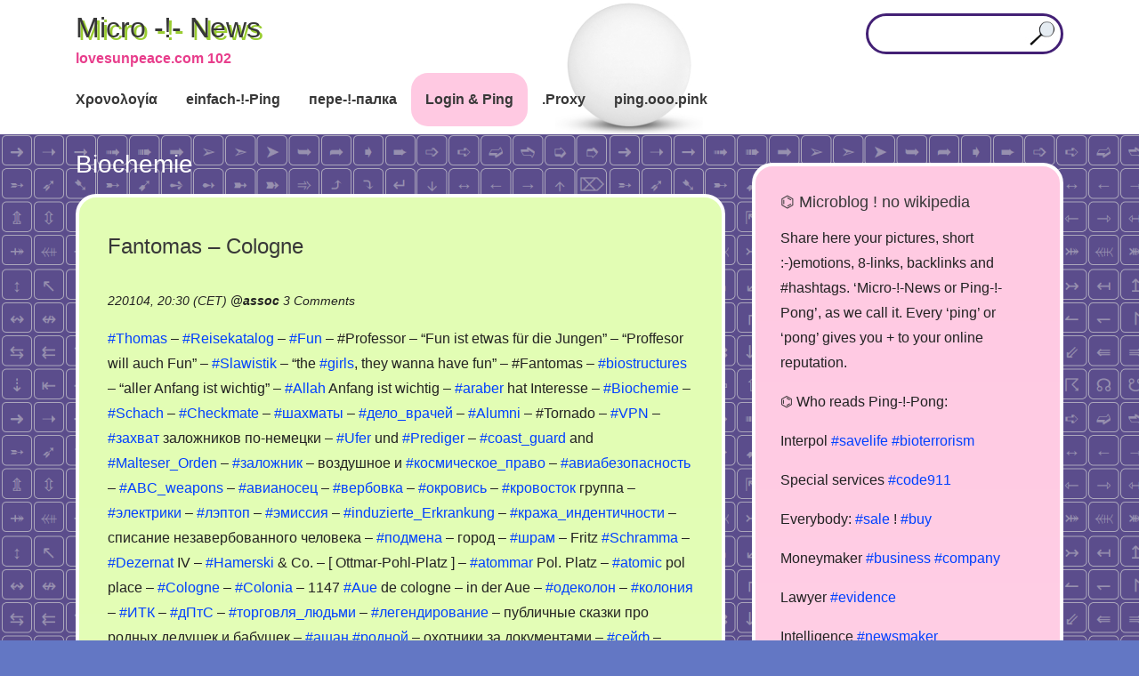

--- FILE ---
content_type: text/html; charset=UTF-8
request_url: https://lovesunpeace.com/102/ping/biochemie
body_size: 43106
content:
<!doctype html>
<html lang="en-US">
<head>	
<meta charset="UTF-8">
<meta name="viewport" content="width=device-width, initial-scale=1">
<link rel="profile" href="http://gmpg.org/xfn/11">
<title>Biochemie &#8211; Micro -!- News</title>
            <script type="text/javascript" id="wpuf-language-script">
                var error_str_obj = {
                    'required' : 'is required',
                    'mismatch' : 'does not match',
                    'validation' : 'is not valid'
                }
            </script>
            <meta name='robots' content='max-image-preview:large' />
<link rel='dns-prefetch' href='//s.w.org' />
<link rel='stylesheet' id='sweetalert2-css'  href='https://lovesunpeace.com/102/co/plugins/user-registration/assets/css/sweetalert2/sweetalert2.min.css' type='text/css' media='all' />
<link rel='stylesheet' id='user-registration-general-css'  href='https://lovesunpeace.com/102/co/plugins/user-registration/assets/css/user-registration.css' type='text/css' media='all' />
<link rel='stylesheet' id='user-registration-smallscreen-css'  href='https://lovesunpeace.com/102/co/plugins/user-registration/assets/css/user-registration-smallscreen.css' type='text/css' media='only screen and (max-width: 768px)' />
<link rel='stylesheet' id='user-registration-my-account-layout-css'  href='https://lovesunpeace.com/102/co/plugins/user-registration/assets/css/my-account-layout.css' type='text/css' media='all' />
<link rel='stylesheet' id='dashicons-css'  href='https://lovesunpeace.com/102/wp-includes/css/dashicons.min.css' type='text/css' media='all' />
<link rel='stylesheet' id='wp-block-library-css'  href='https://lovesunpeace.com/102/wp-includes/css/dist/block-library/style.min.css' type='text/css' media='all' />
<link rel='stylesheet' id='apw-style-css'  href='https://lovesunpeace.com/102/co/plugins/authors-posts-widget/css/style.css' type='text/css' media='all' />
<link rel='stylesheet' id='ivory-search-styles-css'  href='https://lovesunpeace.com/102/co/plugins/add-search-to-menu/public/css/ivory-search.min.css' type='text/css' media='all' />
<link rel='stylesheet' id='slicknavcss-css'  href='https://lovesunpeace.com/102/co/themes/augusta/assets/css/slicknav.css' type='text/css' media='all' />
<link rel='stylesheet' id='font-awesome-5-css'  href='https://lovesunpeace.com/102/co/themes/augusta/assets/css/fontawesome-all.css' type='text/css' media='all' />
<link rel='stylesheet' id='bootstrap-4-css'  href='https://lovesunpeace.com/102/co/themes/augusta/assets/css/bootstrap.css' type='text/css' media='all' />
<link rel='stylesheet' id='augusta-style-css'  href='https://lovesunpeace.com/102/co/themes/augusta/style.css' type='text/css' media='all' />
<script type='text/javascript' src='https://lovesunpeace.com/102/wp-includes/js/jquery/jquery.min.js' id='jquery-core-js'></script>
<script type='text/javascript' src='https://lovesunpeace.com/102/wp-includes/js/jquery/jquery-migrate.min.js' id='jquery-migrate-js'></script>
<script type='text/javascript' src='https://lovesunpeace.com/102/co/plugins/authors-posts-widget/js/functions.js' id='apw-script-js'></script>
        <style>

        </style>
        <style type="text/css" id="custom-background-css">
body.custom-background { background-image: url("https://lovesunpeace.com/102/up/e.png"); background-position: left top; background-size: auto; background-repeat: repeat; background-attachment: scroll; }
</style>
	<link rel="icon" href="https://lovesunpeace.com/102/up/f3.png" sizes="32x32" />
<link rel="icon" href="https://lovesunpeace.com/102/up/f3.png" sizes="192x192" />
<link rel="apple-touch-icon" href="https://lovesunpeace.com/102/up/f3.png" />
<meta name="msapplication-TileImage" content="https://lovesunpeace.com/102/up/f3.png" />
<meta name="revisit-after" content="1 day">
<meta name="msvalidate.01" content="D6B33AF55C01EB0F258C0FE2C1691890" />
<meta name="yandex-verification" content="92f067f15ebb1b17" />
<meta name="google-site-verification" content="7Ki5sBJ6wUW80DyyPNN5IwoMoBo6_xOCKeVefRrma0w" />
<meta name="description" content="Fantomas &#8211; Cologne | microblog N 102 :: information sharing, news sources with timestamp as evidence, promotion, links, &raquo; Biochemie" />
<meta name="robots" content="index, follow">
<meta name="google" content="notranslate">
<meta http-equiv="Cache-Control" content="no-cache, no-store, must-revalidate" />
<meta http-equiv="Pragma" content="no-cache" />
<meta http-equiv="Expires" content="0" />
<link rel="canonical" href="https://lovesunpeace.com/102/ping/biochemie"/>
<!-- Yandex.RTB -->
<!--script>window.yaContextCb=window.yaContextCb||[]</script>
<script src="https://yandex.ru/ads/system/context.js" async></script>
<script async src="https://pagead2.googlesyndication.com/pagead/js/adsbygoogle.js?client=ca-pub-3894408905302116" crossorigin="anonymous"></script>
<script async custom-element="amp-ad" src="https://cdn.ampproject.org/v0/amp-ad-0.1.js"></script-->
</head>
	<body class="archive tag tag-biochemie tag-9612 custom-background user-registration-page augusta hfeed">
		
		<!-- This is the exception from Regulation (EU) 2016/679 -->
		<!-- 
		<noindex>
		<center><mark>( i ) The main goal of this website is the demonstration of advertising, we would like, you would follow. You must see the advertising. The cookies of Ads Partners are definitely technical necessery. If you dont see advertising, you see the broken website. It makes no sense to own the website wihout revenues and to allow the users or politicans to break the business. It is not allowed to break the website, §303b II StGB (criminal law). For your protection: We dont want to collect your data by accept OR decline cookies and see at this time, you was here. That is the law collision. NBS protect you even better than EU. You can also protect your data by settings by known data collectors: <a target="_blank" href="https://lovesunpeace.com/gdpr">Privacy</a><br>Not agree? Please leave the website now.</mark></center>
		<noindex>

		<noindex>
		<center>
		<span style="background-color: #FFFF00">
		Promo ping! <a href="https://lovesunpeace.com/pong/nebesnyy-tihohod">Russian U-2 Film.</a>
		</span>
		</center>
		<noindex>
		-->
		
				<div id="page" class="site">

						<header id="masthead" class="site-header">
	<div class="container">
		<div class="row align-items-center">
			<div class="site-branding col-md-3">
				<div class="site-branding-inner">
											<h2 class="site-title"><a href="https://lovesunpeace.com/102/" rel="home">Micro -!- News</a></h2>
												<p class="site-description">lovesunpeace.com 102</p>
									</div>
			</div>
			<!-- .site-branding col-md-3 -->

			<div class="col-md-9">
				<aside id="header-right" class="header-widget-area">
					<section id="text-7" class="widget widget_text">			<div class="textwidget"><form role="search" method="get" class="searchform augusta-searchform" action="https://lovesunpeace.com/102/">
	<input type="text" class="s form-control" name="s" placeholder="" value="" >
<input type="hidden" name="id" value="961" /></form>

</div>
		</section>				</aside><!-- #secondary -->
			</div>
			<!-- /.col-md-9 -->
		</div>
		<!-- /.row -->
	</div>
	<!-- /.container -->

	<div class="augusta-navbar">
		<div class="container">
			<div class="row">
				<div class="col-md-12">
					<nav id="site-navigation" class="main-navigation">
						<div class="menu-m1-container"><ul id="primary-menu" class="menu"><li id="menu-item-132" class="menu-item menu-item-type-custom menu-item-object-custom menu-item-132"><a href="/102/quack/ping">Χρονολογία</a></li>
<li id="menu-item-550" class="menu-item menu-item-type-post_type menu-item-object-post menu-item-550"><a href="https://lovesunpeace.com/102/quak">einfach-!-Ping</a></li>
<li id="menu-item-642" class="menu-item menu-item-type-post_type menu-item-object-post menu-item-642"><a href="https://lovesunpeace.com/102/krya">пере-!-палка</a></li>
<li id="menu-item-46" class="menu-item menu-item-type-post_type menu-item-object-page menu-item-46"><a href="https://lovesunpeace.com/102/login">Login &#038; Ping</a></li>
<li id="menu-item-1804" class="menu-item menu-item-type-custom menu-item-object-custom menu-item-1804"><a href="/102/ping/proxy">.Proxy</a></li>
<li id="menu-item-1908" class="menu-item menu-item-type-custom menu-item-object-custom menu-item-1908"><a href="https://ping.ooo.pink">ping.ooo.pink</a></li>
</ul></div>					</nav><!-- #site-navigation -->
				</div>
				<!-- /.col-md-12 -->
			</div>
			<!-- /.row -->
		</div>
		<!-- /.container -->
	</div>
</header><!-- #masthead -->
			
<script>alert("Your privacy\n\nAfter this warning, you agree this website\ncan store\n\nAds Partner Cookies\n\non your device and disclose information\naccording https://lovesunpeace.com/gdpr");</script>
	
			
			<div id="content" class="site-content">


<div class="container">
	<div class="row">

					<section id="primary" class="content-area col-md-8">
					<main id="main" class="site-main">

			
				<header class="page-header">
					<h1 class="page-title">Biochemie</h1>				</header><!-- .page-header -->

				
	<article id="post-3660" class="augusta-article post-3660 post type-post status-publish format-standard hentry category-ping tag-abc_weapons tag-allah tag-alumni tag-araber tag-atomic tag-atommar tag-aue tag-biochemie tag-biostructures tag-checkmate tag-coast_guard tag-cologne tag-colonia tag-dezernat tag-fun tag-girls tag-hamerski tag-induzierte_erkrankung tag-keller tag-killer tag-malteser_orden tag-prediger tag-reisekatalog tag-safe tag-schach tag-schramma tag-scientologists tag-slawistik tag-stephan tag-thomas tag-ufer tag-vpn tag-aviabezopasnost tag-avianosec tag-ashan tag-verbovka tag-delo_vrachey tag-dpts tag-zalozhnik tag-zahvat tag-itk tag-kelin tag-koloniya tag-kosmicheskoe_pravo tag-krazha_indentichnosti tag-krovostok tag-legendirovanie tag-leptop tag-odekolon tag-okrovis tag-podmena tag-professor tag-rodnoy tag-seyf tag-torgovlya_ljudmi tag-tornado tag-fantomas tag-shahmaty tag-shram tag-elektriki tag-emissiya">
			<header class="entry-header">
			<h2 class="entry-title archive-title"><a href="https://lovesunpeace.com/102/fantomas-cologne" rel="bookmark">Fantomas &#8211; Cologne</a></h2>			
			<br>
			<div class="entry-meta">
			220104, 20:30 (CET) <b>@<a href="https://lovesunpeace.com/102/cab/assoc">assoc</a></b> <span class="comments-link"><a href="https://lovesunpeace.com/102/fantomas-cologne#comments">3 Comments<span class="screen-reader-text"> on Fantomas &#8211; Cologne</span></a></span>			
			<br>
			</div>
			
			</header>
			<div class="entry-summary">
			<a href="https://lovesunpeace.com/102/ping/thomas">#Thomas</a> &#8211; <a href="https://lovesunpeace.com/102/ping/reisekatalog">#Reisekatalog</a> &#8211; <a href="https://lovesunpeace.com/102/ping/fun">#Fun</a> &#8211; #Professor &#8211; &#8220;Fun ist etwas für die Jungen&#8221; &#8211; &#8220;Proffesor will auch Fun&#8221; &#8211; <a href="https://lovesunpeace.com/102/ping/slawistik">#Slawistik</a> &#8211; &#8220;the <a href="https://lovesunpeace.com/102/ping/girls">#girls</a>, they wanna have fun&#8221; &#8211; #Fantomas &#8211; <a href="https://lovesunpeace.com/102/ping/biostructures">#biostructures</a> &#8211; &#8220;aller Anfang ist wichtig&#8221; &#8211; <a href="https://lovesunpeace.com/102/ping/allah">#Allah</a> Anfang ist wichtig &#8211; <a href="https://lovesunpeace.com/102/ping/araber">#araber</a> hat Interesse &#8211; <a href="https://lovesunpeace.com/102/ping/biochemie">#Biochemie</a> &#8211; <a href="https://lovesunpeace.com/102/ping/schach">#Schach</a> &#8211; <a href="https://lovesunpeace.com/102/ping/checkmate">#Checkmate</a> &#8211; <a href="https://lovesunpeace.com/102/ping/shahmaty">#шахматы</a> &#8211; <a href="https://lovesunpeace.com/102/ping/delo_vrachey">#дело_врачей</a> &#8211; <a href="https://lovesunpeace.com/102/ping/alumni">#Alumni</a> &#8211; #Tornado &#8211; <a href="https://lovesunpeace.com/102/ping/vpn">#VPN</a> &#8211; <a href="https://lovesunpeace.com/102/ping/zahvat">#захват</a> заложников по-немецки &#8211; <a href="https://lovesunpeace.com/102/ping/ufer">#Ufer</a> und <a href="https://lovesunpeace.com/102/ping/prediger">#Prediger</a> &#8211; <a href="https://lovesunpeace.com/102/ping/coast_guard">#coast_guard</a> and <a href="https://lovesunpeace.com/102/ping/malteser_orden">#Malteser_Orden</a> &#8211; <a href="https://lovesunpeace.com/102/ping/zalozhnik">#заложник</a> &#8211; воздушное и <a href="https://lovesunpeace.com/102/ping/kosmicheskoe_pravo">#космическое_право</a> &#8211; <a href="https://lovesunpeace.com/102/ping/aviabezopasnost">#авиабезопасность</a> &#8211; <a href="https://lovesunpeace.com/102/ping/abc_weapons">#ABC_weapons</a> &#8211; <a href="https://lovesunpeace.com/102/ping/avianosec">#авианосец</a> &#8211; <a href="https://lovesunpeace.com/102/ping/verbovka">#вербовка</a> &#8211; <a href="https://lovesunpeace.com/102/ping/okrovis">#окровись</a> &#8211; <a href="https://lovesunpeace.com/102/ping/krovostok">#кровосток</a> группа &#8211; <a href="https://lovesunpeace.com/102/ping/elektriki">#электрики</a> &#8211; <a href="https://lovesunpeace.com/102/ping/leptop">#лэптоп</a> &#8211; <a href="https://lovesunpeace.com/102/ping/emissiya">#эмиссия</a> &#8211; <a href="https://lovesunpeace.com/102/ping/induzierte_erkrankung">#induzierte_Erkrankung</a> &#8211;  <a href="https://lovesunpeace.com/102/ping/krazha_indentichnosti">#кража_индентичности</a> &#8211; списание незавербованного человека &#8211; <a href="https://lovesunpeace.com/102/ping/podmena">#подмена</a> &#8211; город &#8211; <a href="https://lovesunpeace.com/102/ping/shram">#шрам</a> &#8211; Fritz <a href="https://lovesunpeace.com/102/ping/schramma">#Schramma</a> &#8211; <a href="https://lovesunpeace.com/102/ping/dezernat">#Dezernat</a> IV &#8211; <a href="https://lovesunpeace.com/102/ping/hamerski">#Hamerski</a> &amp; Co. &#8211; [ Ottmar-Pohl-Platz ] &#8211; <a href="https://lovesunpeace.com/102/ping/atommar">#atommar</a> Pol. Platz &#8211; <a href="https://lovesunpeace.com/102/ping/atomic">#atomic</a> pol place &#8211; <a href="https://lovesunpeace.com/102/ping/cologne">#Cologne</a> &#8211; <a href="https://lovesunpeace.com/102/ping/colonia">#Colonia</a> &#8211; 1147 <a href="https://lovesunpeace.com/102/ping/aue">#Aue</a> de cologne &#8211; in der Aue &#8211; <a href="https://lovesunpeace.com/102/ping/odekolon">#одеколон</a> &#8211; <a href="https://lovesunpeace.com/102/ping/koloniya">#колония</a> &#8211; <a href="https://lovesunpeace.com/102/ping/itk">#ИТК</a> &#8211; <a href="https://lovesunpeace.com/102/ping/dpts">#дПтС</a> &#8211; <a href="https://lovesunpeace.com/102/ping/torgovlya_ljudmi">#торговля_людьми</a> &#8211; <a href="https://lovesunpeace.com/102/ping/legendirovanie">#легендирование</a> &#8211; публичные сказки про родных дедушек и бабушек &#8211; <a href="https://lovesunpeace.com/102/ping/ashan">#ашан</a> <a href="https://lovesunpeace.com/102/ping/rodnoy">#родной</a> &#8211; охотники за документами &#8211; <a href="https://lovesunpeace.com/102/ping/seyf">#сейф</a> &#8211; <a href="https://lovesunpeace.com/102/ping/safe">#safe</a> &#8211; полицейские киллеры &#8211; <a href="https://lovesunpeace.com/102/ping/killer">#killer</a> &#8211; <a href="https://lovesunpeace.com/102/ping/kelin">#Келин</a> &#8211; <a href="https://lovesunpeace.com/102/ping/keller">#Keller</a> &#8211; <a href="https://lovesunpeace.com/102/ping/stephan">#Stephan</a> &#8211; <a href="https://lovesunpeace.com/102/ping/scientologists">#scientologists</a>			<!--a href="https://lovesunpeace.com/102/fantomas-cologne" class="read-more-link">Fantomas &#8211; Cologne <i class="fas fa-long-arrow-alt-right ml-2"></i></a-->
			</div>
			<br>
			<center>
			<!-- This is not a part of wp. (c) 2021-2023, Vladimir Nechaev. No license for anybody. begin -->
<style>
.row {
	display: flex;
	flex-direction: row;
	flex-wrap: wrap;
	justify-content: center;
	}
.cent {
    text-align: center;
}
.cont {
	width: 260px;
	height: 260px;
}
.back {
	/*background: url("https://lovesunpeace.com/102/z/pip260.gif") center/160px no-repeat, repeating-radial-gradient(circle, #9c9cff, #ececec 10%, #21a687 15%);*/
	background: url("https://lovesunpeace.com/102/z/pip260.gif") center/160px no-repeat, repeating-radial-gradient(circle, yellow 14%, #80002a 15%);
    border: 1px solid #868686;
    border-radius: 8px;
	font-family: Arial;
	font-size: 12px;
	line-height: 13px;
    min-width: 290px;
    width: 450px;
}
</style>
<div class="row">
<div class="back">
<br>
<br>
<br>
<br>
<div class="cent">
<div class="row">
<div class="cont">
<a href="https://serverspace.io/ref/495171"><img src="https://lovesunpeace.com/102/up/s2x3.png" alt="Rent a server"></a>
</div>
</div>
</div>
<br>
<br>
<br>
<br>
<br>
<br>
<br>
</div>
</div>
<br>
<!-- This is not a part of wp. (c) 2021-2023, Vladimir Nechaev. No license for anybody. end -->
			</center>
				
	</article>

			</main><!-- #main -->
		</section><!-- #primary -->

									<div class="col-md-4">
							
<aside id="secondary" class="widget-area tempatic-sidebar">
	<section id="text-2" class="widget widget_text"><h4 class="widget-title">⌬ Microblog ! no wikipedia</h4>			<div class="textwidget"><p>Share here your pictures, short :-)emotions, 8-links, backlinks and #hashtags. &#8216;Micro-!-News or Ping-!-Pong&#8217;, as we call it. Every &#8216;ping&#8217; or &#8216;pong&#8217; gives you + to your online reputation.</p>
<p>⌬ Who reads Ping-!-Pong:</p>
<p>Interpol <a href="https://lovesunpeace.com/102/ping/savelife">#savelife</a> <a href="https://lovesunpeace.com/102/ping/bioterrorism">#bioterrorism</a></p>
<p>Special services <a href="https://lovesunpeace.com/102/ping/code911">#code911</a></p>
<p>Everybody: <a href="https://lovesunpeace.com/102/ping/sale">#sale</a> ! <a href="https://lovesunpeace.com/102/ping/buy">#buy</a></p>
<p>Moneymaker <a href="https://lovesunpeace.com/102/ping/business">#business</a> <a href="https://lovesunpeace.com/102/ping/company">#company</a></p>
<p>Lawyer <a href="https://lovesunpeace.com/102/ping/evidence">#evidence</a></p>
<p>Intelligence <a href="https://lovesunpeace.com/102/ping/newsmaker">#newsmaker</a></p>
<p>Decision makers <a href="https://lovesunpeace.com/102/ping/strategy">#strategy</a></p>
<p>IAEA <a href="https://lovesunpeace.com/102/ping/radiation">#radiation</a> in environment</p>
</div>
		</section><section id="text-5" class="widget widget_text"><h4 class="widget-title">⌬ Ping, don&#8217;t tweet !</h4>			<div class="textwidget"><p>+ Be famous in only <a href="https://lovesunpeace.com/102/register">20 seconds</a><br />
+ Share your emotions!<br />
+ Be a serious newsmaker.<br />
+ Timestamp your evidences (CET time)<br />
+ Make small visit card online<br />
+ Catch the readable URL<br />
+ Set links &amp; backlinks for SEO<br />
+ Save notices<br />
+ Collect bookmarks<br />
+ Promote your information<br />
+ Customer reviews<br />
+ Use #hashtags to be in context<br />
+ Keep control over password<br />
+ Anonymity: no user profiles, but you can leave signature</p>
<p>Keep the <a href="https://lovesunpeace.com/102">rules</a> in mind.</p>
</div>
		</section><section id="text-6" class="widget widget_text"><h4 class="widget-title">⌬ Workstation online @ µBlog</h4>			<div class="textwidget"><p><a href="https://www.bing.com/translator/" target="_blank" rel="noopener">Translator</a></p>
<p><a href="https://www.weather-forecast.com/" target="_blank" rel="noopener">Weather forecast</a></p>
<p><a href="https://lovesunpeace.com/102/ping/photo_editor">Picture editor</a></p>
<p><a href="https://lovesunpeace.com/102/create-documents-online">Office docs online</a></p>
<p><a href="https://lovesunpeace.com/102/ping/proxy" target="_blank" rel="noopener">Proxy collection</a></p>
</div>
		</section><section class="add-nav widget widget_authors" id="apw-authors"><h3 class="widget-title">⌬ Top Newsmaker</h3><div class="apw-closed"><img src="https://secure.gravatar.com/avatar/b201673bb3ee1693a073d0a07996213f?s=96&#038;d=blank&#038;r=g" /><a class="apw-parent">16-488 <span>(4)</span></a><ul><li><a href="https://lovesunpeace.com/102/dexit-und-afd">Dexit und AfD</a></li><li><a href="https://lovesunpeace.com/102/mad-papamilitary-jokes">Mad papamilitary jokes</a></li><li><a href="https://lovesunpeace.com/102/die-wunderbare-welt-der-fussball-fans">Die Wunderbare Welt der Fußball-Fans</a></li><li><a href="https://lovesunpeace.com/102/16-488">16,488</a></li></ul></div><div class="apw-closed"><img src="https://secure.gravatar.com/avatar/a52719bbc971560cf7c1ee4ae2264629?s=96&#038;d=blank&#038;r=g" /><a class="apw-parent">275problem <span>(7)</span></a><ul><li><a href="https://lovesunpeace.com/102/marinas-song-the-rules-of-kriegsmarine">Marinas song - the rules of kriegsmarine</a></li><li><a href="https://lovesunpeace.com/102/pes-smerdyashhiy-2">Пёс смердящий</a></li><li><a href="https://lovesunpeace.com/102/tureckaya-kriminalnaya-razvedka-shhenkov-ne-nash-on-narkoman">Турецкая криминальная разведка: Щенков не наш, он наркоман</a></li><li><a href="https://lovesunpeace.com/102/shhenkov-skryvaetsya-ot-naroda">Щенков скрывается от народа</a></li><li><a href="https://lovesunpeace.com/102/shhenkov-otrastil-borodu">Щенков отрастил бороду</a></li><li><a href="https://lovesunpeace.com/102/shhenkov-prichislyaet-sebya-k-chelovechestvu">Щенков причисляет себя к человечеству</a></li><li><a href="https://lovesunpeace.com/102/shhenkov-opyat-vzyalsya-za-telefon">Щенков опять взялся за телефон</a></li></ul></div><div class="apw-closed"><img src="https://secure.gravatar.com/avatar/956bdfd413be2e4664c75a0826ad7fd3?s=96&#038;d=blank&#038;r=g" /><a class="apw-parent">333 <span>(4)</span></a><ul><li><a href="https://lovesunpeace.com/102/uss-enterprise-cvn-80">USS Enterprise CVN-80</a></li><li><a href="https://lovesunpeace.com/102/jorougomo">Jorougomo</a></li><li><a href="https://lovesunpeace.com/102/chania-greece">Chania, Greece</a></li><li><a href="https://lovesunpeace.com/102/lions-district-333-d-gunma-japan">Lions District 333-D Gunma - Japan</a></li></ul></div><div class="apw-closed"><img src="https://secure.gravatar.com/avatar/8fe409477ba31052a7753acb17bfa080?s=96&#038;d=blank&#038;r=g" /><a class="apw-parent">Air <span>(6)</span></a><ul><li><a href="https://lovesunpeace.com/102/usaf-406">USAF 406</a></li><li><a href="https://lovesunpeace.com/102/unusual-rc-models">Unusual RC Models</a></li><li><a href="https://lovesunpeace.com/102/incidents-dropping-bombs-fails">INCIDENTS - Dropping Bombs FAILS</a></li><li><a href="https://lovesunpeace.com/102/low-flybys-andamp-airshow-moments">Low Flybys &amp; Airshow Moments</a></li><li><a href="https://lovesunpeace.com/102/new-1-billion-advanced-aircraft-x-47b-drone">New $1 Billion Advanced Aircraft: X-47B Drone</a></li><li><a href="https://lovesunpeace.com/102/rafale-french-birdies">RAFALE French Birdies</a></li></ul></div><div class="apw-closed"><img src="https://secure.gravatar.com/avatar/9c7d3a2a0d0627e9d434821989ba08e0?s=96&#038;d=blank&#038;r=g" /><a class="apw-parent">Altervative <span>(2)</span></a><ul><li><a href="https://lovesunpeace.com/102/alternativa-yandeks">альтернатива яндекс</a></li><li><a href="https://lovesunpeace.com/102/tvitter-alternativa">твиттер альтернатива</a></li></ul></div><div class="apw-closed"><img src="https://secure.gravatar.com/avatar/1a8b3d4c47260f990d093a6794891306?s=96&#038;d=blank&#038;r=g" /><a class="apw-parent">Analogs <span>(2)</span></a><ul><li><a href="https://lovesunpeace.com/102/besceremonnoe-zaimstvovanie-konsaltingovyh-hodov-just-in-time">Бесцеремонное заимствование консалтинговых ходов just in time</a></li><li><a href="https://lovesunpeace.com/102/draznilka-protiv-chuzhoy-nagloy-armii">Дразнилка против чужой наглой армии</a></li></ul></div><div class="apw-closed"><img src="https://secure.gravatar.com/avatar/b60074d54c8f8505d0cde02b824501c5?s=96&#038;d=blank&#038;r=g" /><a class="apw-parent">Andreas_felde <span>(1)</span></a><ul><li><a href="https://lovesunpeace.com/102/putin-rasskazal-chto-poteplenie-na-planete-proishodit-neravnomerno">Путин рассказал, что потепление на планете происходит неравномерно</a></li></ul></div><div class="apw-closed"><img src="https://secure.gravatar.com/avatar/be7a23bb5041dae08de6502b3111296d?s=96&#038;d=blank&#038;r=g" /><a class="apw-parent">Andrey_popov <span>(3)</span></a><ul><li><a href="https://lovesunpeace.com/102/wer-tatsaechlich-in-der-lage-ist-das-politische-oder-militaerische-handeln-eines-staates-zu-kontrollieren-oder-zu-lenken">Wer tatsächlich in der Lage ist, das politische oder militärische Handeln eines Staates zu kontrollieren oder zu lenken</a></li><li><a href="https://lovesunpeace.com/102/save-diebstahl-pruefungsmassnahme-bei-zoll-bga-andamp-co">Save Diebstahl Prüfungsmaßnahme bei Zoll, BGA &amp; Co.</a></li><li><a href="https://lovesunpeace.com/102/reykjav-k">Reykjavík</a></li></ul></div><div class="apw-closed"><img src="https://secure.gravatar.com/avatar/f21599c67fb5b88da5807e1658841cee?s=96&#038;d=blank&#038;r=g" /><a class="apw-parent">Architecture <span>(1)</span></a><ul><li><a href="https://lovesunpeace.com/102/estestvennoe-osveshhenie-funkcionalnyh-zon-aeroporta">Естественное освещение функциональных зон Аэропорта</a></li></ul></div><div class="apw-closed"><img src="https://secure.gravatar.com/avatar/608409252dbfca902daac74b6ff6103a?s=96&#038;d=blank&#038;r=g" /><a class="apw-parent">Ascan <span>(4)</span></a><ul><li><a href="https://lovesunpeace.com/102/http-pancateknologi-co-id">http://pancateknologi.co.id/</a></li><li><a href="https://lovesunpeace.com/102/https-forum-earthdata-nasa-gov-viewtopic-php-p-14705">https://forum.earthdata.nasa.gov/viewtopic.php?p=14705</a></li><li><a href="https://lovesunpeace.com/102/steam-profile">Steam profile</a></li><li><a href="https://lovesunpeace.com/102/web-development">Web Development</a></li></ul></div><div class="apw-closed"><img src="https://secure.gravatar.com/avatar/2505a68100436bcdcd83eb57a3589e60?s=96&#038;d=blank&#038;r=g" /><a class="apw-parent">Assoc <span>(7)</span></a><ul><li><a href="https://lovesunpeace.com/102/siri-syringe-siria">Siri - Syringe - Siria</a></li><li><a href="https://lovesunpeace.com/102/hackers-1995-cia-no-dhl-supercomputer">Hackers 1995 – CIA no – DHL – supercomputer</a></li><li><a href="https://lovesunpeace.com/102/zhuk-zhelaju-udachnyh-krazh">ЖУК - желаю удачных краж</a></li><li><a href="https://lovesunpeace.com/102/fossibot">Fossibot</a></li><li><a href="https://lovesunpeace.com/102/nemeckie">немецкие</a></li><li><a href="https://lovesunpeace.com/102/suvorov-belousov-zakat">Суворов - Белоусов - закат</a></li><li><a href="https://lovesunpeace.com/102/mizulina-mi3">Мизулина - МИ3</a></li></ul></div><div class="apw-closed"><img src="https://secure.gravatar.com/avatar/a0b0d8e5a28eb823eb59e5a009d2686b?s=96&#038;d=blank&#038;r=g" /><a class="apw-parent">Banana <span>(1)</span></a><ul><li><a href="https://lovesunpeace.com/102/na-platforme-dedushka-lezhit-s-rahitom-i-ploskostopiem">"На платформе дедушка лежит с рахитом и плоскостопием"</a></li></ul></div><div class="apw-closed"><img src="https://secure.gravatar.com/avatar/1e3f1ece4e3765d0c373f0725c049fdf?s=96&#038;d=blank&#038;r=g" /><a class="apw-parent">Bat932DB <span>(7)</span></a><ul><li><a href="https://lovesunpeace.com/102/procrastination-of-battalion-721">Procrastination of battalion 721</a></li><li><a href="https://lovesunpeace.com/102/quiz-2">Quiz</a></li><li><a href="https://lovesunpeace.com/102/pcp-phencyclidine">PCP Phencyclidine</a></li><li><a href="https://lovesunpeace.com/102/goodfellow-air-force-base">Goodfellow Air Force Base</a></li><li><a href="https://lovesunpeace.com/102/the-american-way-to-secure-the-stategic-objects-madness">The american way to secure the stategic objects (MADNESS))</a></li><li><a href="https://lovesunpeace.com/102/my-technician-from-solingen-was-in-holland">My technician from Solingen was in Holland</a></li><li><a href="https://lovesunpeace.com/102/ramada-aa-hot-shots-only-you-and-you-alone-charlie-sheen-andamp-valeria-golino">RAMADA-AA!!! - Hot Shots! Only You (and You Alone) Charlie Sheen &amp; Valeria Golino</a></li></ul></div><div class="apw-closed"><img src="https://secure.gravatar.com/avatar/3982c21f30dcefffeb3a8c643a89aa90?s=96&#038;d=blank&#038;r=g" /><a class="apw-parent">Bauwesen <span>(2)</span></a><ul><li><a href="https://lovesunpeace.com/102/dirk-stocksmeier">Dirk Stocksmeier</a></li><li><a href="https://lovesunpeace.com/102/wuppertal-jva-vs-jva">Wuppertal: JVA vs. JVA</a></li></ul></div><div class="apw-closed"><img src="https://secure.gravatar.com/avatar/c2f61b681d5593f46fc3142e968d7023?s=96&#038;d=blank&#038;r=g" /><a class="apw-parent">Bekanntmachung <span>(7)</span></a><ul><li><a href="https://lovesunpeace.com/102/webseite-vom-bafin-ist-kaum-zu-erreichen">Webseite vom BaFin ist kaum zu erreichen</a></li><li><a href="https://lovesunpeace.com/102/doppelte-behoerden-in-wuppertal">Doppelte Behörden in Wuppertal</a></li><li><a href="https://lovesunpeace.com/102/situation-in-nrw">Situation in NRW</a></li><li><a href="https://lovesunpeace.com/102/betrugsmasche-der-wuppertaler">Betrugsmasche der Wuppertaler</a></li><li><a href="https://lovesunpeace.com/102/faelschungen-im-namen-der-staatsanwaltschaft-wuppertal">Fälschungen im Namen der Staatsanwaltschaft Wuppertal</a></li><li><a href="https://lovesunpeace.com/102/mafia-in-den-justizbehoerden-nrw">Mafia in den Justizbehörden NRW</a></li><li><a href="https://lovesunpeace.com/102/der-genaralbundesanwalt-stellt-schutzbehauptungen-auf">Der Genaralbundesanwalt stellt Schutzbehauptungen auf</a></li></ul></div><div class="apw-closed"><img src="https://secure.gravatar.com/avatar/2ee138ed25b3aec5f6051cbd869b4f1d?s=96&#038;d=blank&#038;r=g" /><a class="apw-parent">Bernie <span>(3)</span></a><ul><li><a href="https://lovesunpeace.com/102/studie-ware-kind-2014">STUDIE WARE KIND 2014</a></li><li><a href="https://lovesunpeace.com/102/bereicherungsmotive-der-korruptionaere">Bereicherungsmotive der Korruptionäre</a></li><li><a href="https://lovesunpeace.com/102/verfahrenskostenhilfe-im-gerichtsverfahren">Verfahrenskostenhilfe im Gerichtsverfahren</a></li></ul></div><div class="apw-closed"><img src="https://secure.gravatar.com/avatar/42a67602bf1f58c69c605880823ca173?s=96&#038;d=blank&#038;r=g" /><a class="apw-parent">Blacklist <span>(7)</span></a><ul><li><a href="https://lovesunpeace.com/102/ivan-blagoy-2">Ivan Blagoy</a></li><li><a href="https://lovesunpeace.com/102/falshivyy-posol-berlin">Фальшивый посол Берлин</a></li><li><a href="https://lovesunpeace.com/102/sovtransavto">sovtransavto</a></li><li><a href="https://lovesunpeace.com/102/deutsche-vermoegensberatung">Deutsche Vermögensberatung</a></li><li><a href="https://lovesunpeace.com/102/fedor-bondarchuk">Федор Бондарчук</a></li><li><a href="https://lovesunpeace.com/102/svetlana-petrova">Светлана Петрова</a></li><li><a href="https://lovesunpeace.com/102/nbs-partners">nbs partnerS</a></li></ul></div><div class="apw-closed"><img src="https://secure.gravatar.com/avatar/23d5e34325a0dc88469bd8f56911cb4f?s=96&#038;d=blank&#038;r=g" /><a class="apw-parent">Buergermeisterei_nuechtern <span>(1)</span></a><ul><li><a href="https://lovesunpeace.com/102/mister-verzieh-dich-und-die-anderen">Mister Verzieh Dich und die anderen</a></li></ul></div><div class="apw-closed"><img src="https://secure.gravatar.com/avatar/a0e583f486016bac6219fa1fce0d60bb?s=96&#038;d=blank&#038;r=g" /><a class="apw-parent">Business_development <span>(7)</span></a><ul><li><a href="https://lovesunpeace.com/102/vystavka-elektronika-rossii">Выставка "Электроника России"</a></li><li><a href="https://lovesunpeace.com/102/politicheskie-riski-biznesa-v-globalnom-razreze">Политические риски бизнеса в глобальном разрезе</a></li><li><a href="https://lovesunpeace.com/102/restoran-letajushhie-tarelki-fotograf-horosh">Ресторан “летающие тарелки”. Фотограф хорош</a></li><li><a href="https://lovesunpeace.com/102/neveroyatnye-stelki-v-obuv">Невероятные стельки в обувь</a></li><li><a href="https://lovesunpeace.com/102/rabochie-prinadlezhnosti-vozvedennye-v-stepen-iskusstva">Рабочие принадлежности возведённые в степень искусства</a></li><li><a href="https://lovesunpeace.com/102/starevshhiki-s-istoriey-razvitiya-biznesa">Старьёвщики с историей развития бизнеса</a></li><li><a href="https://lovesunpeace.com/102/genialnyy-rieltor">Гениальный риелтор</a></li></ul></div><div class="apw-closed"><img src="https://secure.gravatar.com/avatar/97505c5ac76e82fca7667ad3ade7a470?s=96&#038;d=blank&#038;r=g" /><a class="apw-parent">Business_zakupka <span>(2)</span></a><ul><li><a href="https://lovesunpeace.com/102/shema-vzaimodeystviya">Схема взаимодействия</a></li><li><a href="https://lovesunpeace.com/102/prakticheskie-sluchai-i-rychagi-lobbirovaniya-po-st-7-p-6-polozheniya-o-mo-rf-razrabotka-poshagovoy-instrukcii">Практические случаи и рычаги лоббирования по ст. 7 п. 6 Положения о МО РФ. Разработка пошаговой инструкции</a></li></ul></div><div class="apw-closed"><img src="https://secure.gravatar.com/avatar/db98d2c21dbe24497cb7dbb2ea6edf30?s=96&#038;d=blank&#038;r=g" /><a class="apw-parent">Capital <span>(7)</span></a><ul><li><a href="https://lovesunpeace.com/102/pervaya-pochtovaya-marka-v-rossii">Первая почтовая марка в России</a></li><li><a href="https://lovesunpeace.com/102/peter-hultqvist-insulted-russians">Peter Hultqvist insulted Russians</a></li><li><a href="https://lovesunpeace.com/102/menschenrechte-sind-abwehrrechte-gegen-geheimdienste-seltsamer-mr2go">Menschenrechte sind Abwehrrechte gegen Geheimdienste, seltsamer Mr2Go</a></li><li><a href="https://lovesunpeace.com/102/ukrainian-mafia-the-malina-from-odessa">Ukrainian mafia - the Malina from Odessa</a></li><li><a href="https://lovesunpeace.com/102/sashe-ufa-posvyashhaetsya-etot-d-f-krupneyshaya-v-istorii-katastrofa-na-zh-d-putyah-pod-ufoy">Саше Уфа посвящается этот д/ф - Крупнейшая в истории катастрофа на ж/д путях под Уфой</a></li><li><a href="https://lovesunpeace.com/102/kak-ispravlyajutsya-juridicheskie-oshibki-obyvatelya">Как исправляются юридические ошибки обывателя</a></li><li><a href="https://lovesunpeace.com/102/razvlecheniya-kapitalistov">Развлечения капиталистов</a></li></ul></div><div class="apw-closed"><img src="https://secure.gravatar.com/avatar/a4ffbc06bcbc65b148cb50053e9f9f6d?s=96&#038;d=blank&#038;r=g" /><a class="apw-parent">Cars <span>(2)</span></a><ul><li><a href="https://lovesunpeace.com/102/absolutely-cost-inefficient-3-year-timelapse-crazy-fiero-restoration">Absolutely cost inefficient - 3 Year Timelapse - Crazy Fiero Restoration</a></li><li><a href="https://lovesunpeace.com/102/prikurivatel-dlya-samoleta">Прикуриватель для самолёта</a></li></ul></div><div class="apw-closed"><img src="https://secure.gravatar.com/avatar/3f67357328d79dbbec831bfb8b333aed?s=96&#038;d=blank&#038;r=g" /><a class="apw-parent">Catalogist <span>(7)</span></a><ul><li><a href="https://lovesunpeace.com/102/bing">Bing</a></li><li><a href="https://lovesunpeace.com/102/kundenbewerung-hosting-hetzner-de">Kundenbewerung Hosting Hetzner.de</a></li><li><a href="https://lovesunpeace.com/102/looksmart">Looksmart</a></li><li><a href="https://lovesunpeace.com/102/excitesubmit">excitesubmit</a></li><li><a href="https://lovesunpeace.com/102/submitx">submitx</a></li><li><a href="https://lovesunpeace.com/102/gorod-moskva-podborka-novostey">город Москва - подборка новостей</a></li><li><a href="https://lovesunpeace.com/102/gorod-krasnodar-chto-pochitat">город Краснодар - что почитать?</a></li></ul></div><div class="apw-closed"><img src="https://secure.gravatar.com/avatar/5674d0332db893557b3d228c452348c1?s=96&#038;d=blank&#038;r=g" /><a class="apw-parent">Children <span>(1)</span></a><ul><li><a href="https://lovesunpeace.com/102/carassius-auratus-goldfish">Carassius auratus (goldfish)</a></li></ul></div><div class="apw-closed"><img src="https://secure.gravatar.com/avatar/6b7d919491b8805447f2c278e99b630a?s=96&#038;d=blank&#038;r=g" /><a class="apw-parent">Chirurgie <span>(1)</span></a><ul><li><a href="https://lovesunpeace.com/102/die-horizonte-eines-dorfes">Die Horizonte eines Dorfes</a></li></ul></div><div class="apw-closed"><img src="https://secure.gravatar.com/avatar/9e5c98b5b8e1d705c42b246007edbf6f?s=96&#038;d=blank&#038;r=g" /><a class="apw-parent">Chto_chto_chto <span>(3)</span></a><ul><li><a href="https://lovesunpeace.com/102/volodarskiy-most-okolo-zdaniya-kompjuternyy-mir">Володарский мост около здания Компьютерный Мир</a></li><li><a href="https://lovesunpeace.com/102/vot-chto-ya-tebe-skazhu-ptichka">Вот что я тебе скажу, птичка...</a></li><li><a href="https://lovesunpeace.com/102/eeem-kogda-immitator-ne-fikciya">Эээм... Когда иммитатор - не фикция</a></li></ul></div><div class="apw-closed"><img src="https://secure.gravatar.com/avatar/4a91c3af6de17c7c6decc58dfa216a79?s=96&#038;d=blank&#038;r=g" /><a class="apw-parent">City_marketing <span>(7)</span></a><ul><li><a href="https://lovesunpeace.com/102/made-in-huerth-marketing">Made in Hürth - Marketing</a></li><li><a href="https://lovesunpeace.com/102/japanese-town-for-asia-s-silicon-valley">Japanese town for Asia's Silicon Valley</a></li><li><a href="https://lovesunpeace.com/102/mordauftrag-qualitaet-der-ausfuehrung">Mordauftrag. Qualität der Ausführung</a></li><li><a href="https://lovesunpeace.com/102/wo-platzieren-die-angezeigten-terroristen-im-amt-deren-mordauftraege">Wo platzieren die angezeigten Terroristen im Amt deren Mordaufträge?</a></li><li><a href="https://lovesunpeace.com/102/wo-kann-man-viele-kaempfer-verstecken">Wo kann man viele Kämpfer verstecken?</a></li><li><a href="https://lovesunpeace.com/102/wuppertal-multifunktional-touristen-spass">Wuppertal multifunktional - Touristen Spaß</a></li><li><a href="https://lovesunpeace.com/102/setenil-de-las-bodegas">Setenil de las Bodegas</a></li></ul></div><div class="apw-closed"><img src="https://secure.gravatar.com/avatar/24a982726a2d0d0c2a82f1a7158fd048?s=96&#038;d=blank&#038;r=g" /><a class="apw-parent">Code <span>(7)</span></a><ul><li><a href="https://lovesunpeace.com/102/november-no">November = no</a></li><li><a href="https://lovesunpeace.com/102/kod-psihopompa">Код психопомпа</a></li><li><a href="https://lovesunpeace.com/102/stjuardessy-k-mokruhe">Стюардессы - к мокрухе</a></li><li><a href="https://lovesunpeace.com/102/ahmed-the-terrorist">Ahmed - the terrorist</a></li><li><a href="https://lovesunpeace.com/102/mezhdu-strok-k-f-zolotaya-mina">Между строк. к/ф Золотая Мина</a></li><li><a href="https://lovesunpeace.com/102/ohrana-ya">охрана я</a></li><li><a href="https://lovesunpeace.com/102/63-kod-proslushka">63 - код прослушка</a></li></ul></div><div class="apw-closed"><img src="https://secure.gravatar.com/avatar/71e6d449c3d107f650ad32eff5d6edce?s=96&#038;d=blank&#038;r=g" /><a class="apw-parent">Code90gambling <span>(3)</span></a><ul><li><a href="https://lovesunpeace.com/102/dach-or-d-ach-automated-clearing-house">DACH or D/ACH Automated Clearing House</a></li><li><a href="https://lovesunpeace.com/102/crazy-police">Crazy Police</a></li><li><a href="https://lovesunpeace.com/102/second-life-personage-104bdniana">Second Life personage 104BDNiana</a></li></ul></div><div class="apw-closed"><img src="https://secure.gravatar.com/avatar/53ab02379700884c899ddc5d1441221e?s=96&#038;d=blank&#038;r=g" /><a class="apw-parent">Comics_news <span>(7)</span></a><ul><li><a href="https://lovesunpeace.com/102/fantom-zelenskiy">Фантом Зеленский</a></li><li><a href="https://lovesunpeace.com/102/die-welt-oeffentlich-rechliche-propaganda">Die Welt: Öffentlich-Rechliche Propaganda</a></li><li><a href="https://lovesunpeace.com/102/schicksal-von-korrupten-staaten">Schicksal von korrupten Staaten</a></li><li><a href="https://lovesunpeace.com/102/opisanie-simptomov-posle-atomnoy-voyny">Описание симптомов после атомной войны</a></li><li><a href="https://lovesunpeace.com/102/sozialer-nicht-aufstieg-eines-richters">Sozialer Nicht-Aufstieg eines Richters</a></li><li><a href="https://lovesunpeace.com/102/evrosojuz-u-vseh-odinakovye-kabeli-u-vseh-stran-odinakovye-ursuly">Евросоюз: у всех одинаковые кабели, у всех стран одинаковые Урсулы</a></li><li><a href="https://lovesunpeace.com/102/parizh-nenastoyashhie-narushiteli-i-organy-pravoporyadka">Париж. Ненастоящие нарушители и органы правопорядка</a></li></ul></div><div class="apw-closed"><img src="https://secure.gravatar.com/avatar/11cf4aa9b85b1ff5146333c38bdcef02?s=96&#038;d=blank&#038;r=g" /><a class="apw-parent">Crimeexpert <span>(7)</span></a><ul><li><a href="https://lovesunpeace.com/102/garantenstellung-aus-eroeffnung-und-beherrschung-von-gefahrenquellen">Garantenstellung aus Eröffnung und Beherrschung von Gefahrenquellen</a></li><li><a href="https://lovesunpeace.com/102/priznaki-gryadushhego-ubiystva">Признаки грядущего убийства</a></li><li><a href="https://lovesunpeace.com/102/nebenjob-als-soldat">Nebenjob als Soldat</a></li><li><a href="https://lovesunpeace.com/102/how-to-stalking-armee">How to: Stalking Armee</a></li><li><a href="https://lovesunpeace.com/102/pravila-ispolzovaniya-po">Правила использования ПО</a></li><li><a href="https://lovesunpeace.com/102/staatsanwaltschaft-dusseldorf-faelschung">Staatsanwaltschaft Düsseldorf. Fälschung</a></li><li><a href="https://lovesunpeace.com/102/otzyv-o-sacra-corona-unita">Отзыв о Sacra Corona Unita</a></li></ul></div><div class="apw-closed"><img src="https://secure.gravatar.com/avatar/0db6cca6030383fc14fe8d71a349ee3a?s=96&#038;d=blank&#038;r=g" /><a class="apw-parent">Crime_prevention <span>(1)</span></a><ul><li><a href="https://lovesunpeace.com/102/die-grosse-show-der-kampfsekten">Die große Show der Kampfsekten</a></li></ul></div><div class="apw-closed"><img src="https://secure.gravatar.com/avatar/93f24ae6308c6da168aa7ed78badc0b4?s=96&#038;d=blank&#038;r=g" /><a class="apw-parent">Culture <span>(7)</span></a><ul><li><a href="https://lovesunpeace.com/102/muzykant-kris-ri-mertv">Музыкант Крис Ри мёртв</a></li><li><a href="https://lovesunpeace.com/102/was-weisst-denn-du-von-liebe-von-liebe-weisst-du-nichts">Was weißt denn du von Liebe? Von Liebe weißt du nichts!</a></li><li><a href="https://lovesunpeace.com/102/kultura-nemcy-i-ih-rukovodstvo-po-primeneniju-zhizni">Культура. Немцы и их руководство по применению жизни</a></li><li><a href="https://lovesunpeace.com/102/7-noyabrya">7 ноября.</a></li><li><a href="https://lovesunpeace.com/102/eventcoach-jw">eventcoach.jw</a></li><li><a href="https://lovesunpeace.com/102/foto-naibolee-garmonichnoe-napolnenie-krasnoy-ploshhadi">Фото: наиболее гармоничное наполнение Красной Площади</a></li><li><a href="https://lovesunpeace.com/102/horhe-luis-borhes-125">Хорхе Луис Борхес 125</a></li></ul></div><div class="apw-closed"><img src="https://secure.gravatar.com/avatar/2b403c927c6f54411b018d0b34262fa8?s=96&#038;d=blank&#038;r=g" /><a class="apw-parent">Daywish <span>(1)</span></a><ul><li><a href="https://lovesunpeace.com/102/chut-ne-blevanul-snova-uvidev-medvedeva-po-tv">Чуть не блеванул снова увидев Медведева по ТВ</a></li></ul></div><div class="apw-closed"><img src="https://secure.gravatar.com/avatar/f93acdaf4ebb0399dfbb4242fd54f0a0?s=96&#038;d=blank&#038;r=g" /><a class="apw-parent">Defect_people <span>(1)</span></a><ul><li><a href="https://lovesunpeace.com/102/the-brain-on-crack-cocaine-14-2">The brain on crack cocaine (14+)</a></li></ul></div><div class="apw-closed"><img src="https://secure.gravatar.com/avatar/91d60af9af179e16ccdb1419b2503e7a?s=96&#038;d=blank&#038;r=g" /><a class="apw-parent">Definition <span>(1)</span></a><ul><li><a href="https://lovesunpeace.com/102/diskrepanz-und-kopfschaden">Diskrepanz und Kopfschaden</a></li></ul></div><div class="apw-closed"><img src="https://secure.gravatar.com/avatar/c0550347c48653bb114234e6a98c2451?s=96&#038;d=blank&#038;r=g" /><a class="apw-parent">Delo_N___ <span>(3)</span></a><ul><li><a href="https://lovesunpeace.com/102/delo-vrachey">Дело врачей</a></li><li><a href="https://lovesunpeace.com/102/komandovanie-strategicheskoy-razvedki-bundesvera">Командование стратегической разведки бундесвера</a></li><li><a href="https://lovesunpeace.com/102/pressing-ili-skrytye-ugrozy">Прессинг или скрытые угрозы</a></li></ul></div><div class="apw-closed"><img src="https://secure.gravatar.com/avatar/4928727d6747e6e503996d4000737cae?s=96&#038;d=blank&#038;r=g" /><a class="apw-parent">Designer <span>(1)</span></a><ul><li><a href="https://lovesunpeace.com/102/das-farbschema-aus-hilden">Das Farbschema aus Hilden</a></li></ul></div><div class="apw-closed"><img src="https://secure.gravatar.com/avatar/4f75fe3b9f4b10bd2599ed1adb8a2dec?s=96&#038;d=blank&#038;r=g" /><a class="apw-parent">Developer <span>(7)</span></a><ul><li><a href="https://lovesunpeace.com/102/cyber-security-heavily-video-codecs-bug">Cyber security. Heavily video codecs bug</a></li><li><a href="https://lovesunpeace.com/102/the-best-keyboard-ever-yes">The best keyboard ever? Yes.!</a></li><li><a href="https://lovesunpeace.com/102/semrush-interception">Semrush interception</a></li><li><a href="https://lovesunpeace.com/102/ip-service">IP service</a></li><li><a href="https://lovesunpeace.com/102/self-destruction-by-password-the-red-button">Self destruction by password. The "red button"</a></li><li><a href="https://lovesunpeace.com/102/date-and-time-on-linux-terminal-command">Date and Time on Linux - terminal command</a></li><li><a href="https://lovesunpeace.com/102/physical-server-attack">physical server attack</a></li></ul></div><div class="apw-closed"><img src="https://secure.gravatar.com/avatar/57988d8c69f929dc382b22fe3f75562d?s=96&#038;d=blank&#038;r=g" /><a class="apw-parent">Dima_nsa <span>(6)</span></a><ul><li><a href="https://lovesunpeace.com/102/esli-by-ya-byl-geniem-to-otkryval-by-65535-portov-pri-pomoshhi-kartinok">Если бы я был гением, то открывал бы 65535 порта при помощи картинок</a></li><li><a href="https://lovesunpeace.com/102/prekratite-eto-nemedlenno-russkie-ne-nastolko-tupye-prazdnovat-svoi-pobedy">Прекратите это немедленно: русские не настолько тупые, праздновать свои победы</a></li><li><a href="https://lovesunpeace.com/102/emblema-zapadnogo-voennogo-okruga">Эмблема Западного Военного Округа</a></li><li><a href="https://lovesunpeace.com/102/celaya-rota-na-podmenu-i-zabrosku-reeksportom-v-turciju">Целая рота на подмену и заброску реэкспортом в Турцию</a></li><li><a href="https://lovesunpeace.com/102/vnezapno-sup">Внезапно: суп.</a></li><li><a href="https://lovesunpeace.com/102/fort-sheremetevo-prazdnuet">Форт Шереметьево празднует</a></li></ul></div><div class="apw-closed"><img src="https://secure.gravatar.com/avatar/2902d3d9d112963a099b3ef8d3fcefe8?s=96&#038;d=blank&#038;r=g" /><a class="apw-parent">Documentare <span>(1)</span></a><ul><li><a href="https://lovesunpeace.com/102/mid-prevrashhaetsya">МИД превращается...</a></li></ul></div><div class="apw-closed"><img src="https://secure.gravatar.com/avatar/fde6d70e7858b323a6eb718722e4e1b6?s=96&#038;d=blank&#038;r=g" /><a class="apw-parent">Drugoi_lom <span>(7)</span></a><ul><li><a href="https://lovesunpeace.com/102/trjuki-v-presse-7-menshe-otvetstvennosti-bolshe-garantiy">Трюки в прессе #7: меньше ответственности, больше гарантий</a></li><li><a href="https://lovesunpeace.com/102/trjuki-v-presse-6-sanitar-kradet-shou">Трюки в прессе #6: Санитар крадёт шоу</a></li><li><a href="https://lovesunpeace.com/102/5-psihologicheskoe-meropriyatie-zloradstvo">#5 Психологическое мероприятие злорадство</a></li><li><a href="https://lovesunpeace.com/102/trjuki-v-presse-4-istochnik-protiv-tupika-infomacii">Трюки в прессе #4: Источник против тупика инфомации</a></li><li><a href="https://lovesunpeace.com/102/trjuki-v-presse-3-kupit-i-unichtozhit">Трюки в прессе #3: Купить и уничтожить</a></li><li><a href="https://lovesunpeace.com/102/trjuki-v-presse-2-appelyaciya-k-zhivotnomu-razumu">Трюки в прессе #2: апелляция к животному разуму</a></li><li><a href="https://lovesunpeace.com/102/trjuki-v-presse-1-otvlechenie">Трюки в прессе #1: отвлечение</a></li></ul></div><div class="apw-closed"><img src="https://secure.gravatar.com/avatar/85c501641b16a794a46220e1d40b9f87?s=96&#038;d=blank&#038;r=g" /><a class="apw-parent">Economics <span>(7)</span></a><ul><li><a href="https://lovesunpeace.com/102/funt-ruhnul-neft-obrushilas">Фунт рухнул, нефть обрушилась</a></li><li><a href="https://lovesunpeace.com/102/ekonomika-medlennaya-i-stabilnaya">Экономика. Медленная и стабильная</a></li><li><a href="https://lovesunpeace.com/102/offshory-i-interesy-izvestnyh">Оффшоры и интересы известных</a></li><li><a href="https://lovesunpeace.com/102/novosti-rossii">Новости России</a></li><li><a href="https://lovesunpeace.com/102/mnenie-vladislav-zhukovskiy-obo-vsem">Мнение: Владислав Жуковский обо всём</a></li><li><a href="https://lovesunpeace.com/102/dax-is-to-hot-now">DAX is to hot now</a></li><li><a href="https://lovesunpeace.com/102/recessiya-vstrechayte">Рецессия. Встречайте</a></li></ul></div><div class="apw-closed"><img src="https://secure.gravatar.com/avatar/ad36b2c47d5d251c386b10a9795a9160?s=96&#038;d=blank&#038;r=g" /><a class="apw-parent">Edgar_hoover <span>(1)</span></a><ul><li><a href="https://lovesunpeace.com/102/law-hierarchy-in-the-usa">Law hierarchy in the USA</a></li></ul></div><div class="apw-closed"><img src="https://secure.gravatar.com/avatar/812d27c6bf9149ee61c2383483bf23c2?s=96&#038;d=blank&#038;r=g" /><a class="apw-parent">Edu <span>(5)</span></a><ul><li><a href="https://lovesunpeace.com/102/ohje-lfsch-nrw">ohje... LFSch NRW</a></li><li><a href="https://lovesunpeace.com/102/nepedagogichno">Непедагогично</a></li><li><a href="https://lovesunpeace.com/102/eda-i-udobreniya">Еда и удобрения</a></li><li><a href="https://lovesunpeace.com/102/bologna-process">Bologna Process</a></li><li><a href="https://lovesunpeace.com/102/neobychnoe-platezhnoe-povedenie">необычное платежное поведение</a></li></ul></div><div class="apw-closed"><img src="https://secure.gravatar.com/avatar/546b457ef567554e9145297fb84d3ff0?s=96&#038;d=blank&#038;r=g" /><a class="apw-parent">Eva_ivans <span>(7)</span></a><ul><li><a href="https://lovesunpeace.com/102/robert-fica-kto-bol-strelec">Robert Fica. Kto bol strelec.</a></li><li><a href="https://lovesunpeace.com/102/you-have-to-be-infected-to-work-for-cnn">You have to be infected to work for CNN</a></li><li><a href="https://lovesunpeace.com/102/mirrored-news-everything-upside-down">Mirrored news: everything upside down</a></li><li><a href="https://lovesunpeace.com/102/italia-arrest-of-maria-licciardi-by-carabinieri">Italia: arrest of Maria Licciardi by Carabinieri</a></li><li><a href="https://lovesunpeace.com/102/darkness-we-in-hilden-likes-satana">Darkness: We in Hilden likes Satana</a></li><li><a href="https://lovesunpeace.com/102/the-nose">the nose</a></li><li><a href="https://lovesunpeace.com/102/tower-modulator-console-overview-radar">Tower Modulator Console Overview Radar</a></li></ul></div><div class="apw-closed"><img src="https://secure.gravatar.com/avatar/d82dcec4ecef0cfb5c20e6e680ac796d?s=96&#038;d=blank&#038;r=g" /><a class="apw-parent">Export <span>(5)</span></a><ul><li><a href="https://lovesunpeace.com/102/onlinekauf-zoll-berechnen">Onlinekauf - Zoll berechnen</a></li><li><a href="https://lovesunpeace.com/102/steuer-vorteile-parodist-ueber-die-reise-von-madeira">Steuer-Vorteile-Parodist über die Reise von MADEIRA</a></li><li><a href="https://lovesunpeace.com/102/steuervorteile-in-russland">Steuervorteile in Russland</a></li><li><a href="https://lovesunpeace.com/102/marktforschung-in-russland-100">Marktforschung in Russland 100%</a></li><li><a href="https://lovesunpeace.com/102/export-aus-russland-wirtschaftsexprte">Export aus Russland - Wirtschaftsexperte</a></li></ul></div><div class="apw-closed"><img src="https://secure.gravatar.com/avatar/96a434162fcc80b445376aa8291b0de7?s=96&#038;d=blank&#038;r=g" /><a class="apw-parent">Ex_press <span>(1)</span></a><ul><li><a href="https://lovesunpeace.com/102/express-gruender-und-die-gefolgschaft">EXPRESS-Gründer und die Gefolgschaft</a></li></ul></div><div class="apw-closed"><img src="https://secure.gravatar.com/avatar/9ae4654c8f29e3ed8e25d0beb7499b76?s=96&#038;d=blank&#038;r=g" /><a class="apw-parent">Faceblook <span>(7)</span></a><ul><li><a href="https://lovesunpeace.com/102/evropeyskuju-politiku-opyat-delajut-s-arabskim-razrezom-gub">Европейскую политику опять делают с арабским разрезом губ</a></li><li><a href="https://lovesunpeace.com/102/lica-amerikanskoy-fsin">Лица американской ФСИН</a></li><li><a href="https://lovesunpeace.com/102/too-young-to-make-news-rob-picheta">Too young to make news: Rob Picheta</a></li><li><a href="https://lovesunpeace.com/102/vyacheslav-volodin">Вячеслав Володин</a></li><li><a href="https://lovesunpeace.com/102/berufssoldat-jens-peter-nettekoven">Berufssoldat Jens-Peter Nettekoven</a></li><li><a href="https://lovesunpeace.com/102/vitaliy-savelev">Виталий Савельев</a></li><li><a href="https://lovesunpeace.com/102/juriy-milner-dst-ne-grazhdanin-rf">Юрий Мильнер (DST) - не гражданин РФ</a></li></ul></div><div class="apw-closed"><img src="https://secure.gravatar.com/avatar/912e85f6e36a78f040eee752256b9c5d?s=96&#038;d=blank&#038;r=g" /><a class="apw-parent">Facebook_of_killers <span>(6)</span></a><ul><li><a href="https://lovesunpeace.com/102/learn-code-bribe">Learn: code bribe</a></li><li><a href="https://lovesunpeace.com/102/shooting-in-munich-next-day-after-listing">Shooting in Munich next day after listing</a></li><li><a href="https://lovesunpeace.com/102/attempted-murder-in-the-same-serial-crime-wuppertal">Attempted murder in the same serial crime, Wuppertal</a></li><li><a href="https://lovesunpeace.com/102/zimbabwe-the-same-serial-murders-from-wuppertal">Zimbabwe: the same serial murders from Wuppertal</a></li><li><a href="https://lovesunpeace.com/102/crazy-job-to-take-people-defense-weapons-away">Crazy job: to take people defense weapons away</a></li><li><a href="https://lovesunpeace.com/102/that-freak-knocking-around-the-word">That guy knocking around the word</a></li></ul></div><div class="apw-closed"><img src="https://secure.gravatar.com/avatar/10f8aaf3e56be8f1d02e726cbc403f2f?s=96&#038;d=blank&#038;r=g" /><a class="apw-parent">Filmz <span>(7)</span></a><ul><li><a href="https://lovesunpeace.com/102/25-filme-die-zu-klug-fuer-das-durchschnittliche-publikum-waren">25 Filme, die zu klug für das durchschnittliche Publikum waren</a></li><li><a href="https://lovesunpeace.com/102/film-steb-andreevskiy-flag-160">Фильм-стёб "Андреевский флаг" (160+)</a></li><li><a href="https://lovesunpeace.com/102/druzhba-osobogo-naznacheniya">Дружба особого назначения</a></li><li><a href="https://lovesunpeace.com/102/prikljucheniya-ravvina-yakova">Приключения раввина Якова</a></li><li><a href="https://lovesunpeace.com/102/spisok-shindlera">Список Шиндлера</a></li><li><a href="https://lovesunpeace.com/102/devushki-zabroshennyh-fabrik">Девушки заброшенных фабрик</a></li><li><a href="https://lovesunpeace.com/102/krazha-indentichnosti-v-komedii-bezbashennaya">Кража индентичности в комедии "Безбашенная"</a></li></ul></div><div class="apw-closed"><img src="https://secure.gravatar.com/avatar/67c9f169702d33b4fdf47ed74fc7172a?s=96&#038;d=blank&#038;r=g" /><a class="apw-parent">Finance <span>(1)</span></a><ul><li><a href="https://lovesunpeace.com/102/dax-performance-index">DAX Performance Index</a></li></ul></div><div class="apw-closed"><img src="https://secure.gravatar.com/avatar/b08ddbe36c2d79babf933364a50b82e3?s=96&#038;d=blank&#038;r=g" /><a class="apw-parent">Food <span>(2)</span></a><ul><li><a href="https://lovesunpeace.com/102/what-is-wasabi">What is Wasabi?</a></li><li><a href="https://lovesunpeace.com/102/zombi-rezept-fuer-jeden-tag">Zombie-Rezept für jeden Tag</a></li></ul></div><div class="apw-closed"><img src="https://secure.gravatar.com/avatar/ddef6dc5284f8383676b06417d2efac2?s=96&#038;d=blank&#038;r=g" /><a class="apw-parent">Fox <span>(4)</span></a><ul><li><a href="https://lovesunpeace.com/102/beton-bloks-in-the-brics">Beton bloks in the BRICS</a></li><li><a href="https://lovesunpeace.com/102/fantastic-more-or-less-realistic-project-from-saudi-arabia">Fantastic more or less realistic project from Saudi-Arabia</a></li><li><a href="https://lovesunpeace.com/102/usa-the-people-wants-respect-in-each-form">USA: The people wants respect in each form.</a></li><li><a href="https://lovesunpeace.com/102/crowdfunding-platform-of-paypal">Crowdfunding platform of PayPal</a></li></ul></div><div class="apw-closed"><img src="https://secure.gravatar.com/avatar/2b8aba4783cd83293307df05d61c1824?s=96&#038;d=blank&#038;r=g" /><a class="apw-parent">France100 <span>(6)</span></a><ul><li><a href="https://lovesunpeace.com/102/au-moins-quatre-blesses-dans-une-explosion-dans-une-usine-chimique-classee-seveso-pres-de-lyon">Au moins quatre blessés dans une explosion dans une usine chimique classée Seveso près de Lyon</a></li><li><a href="https://lovesunpeace.com/102/jobs-sales-jobs-worldwide">Jobs. Sales jobs worldwide</a></li><li><a href="https://lovesunpeace.com/102/la-corrida-fait-debat-en-france">La corrida fait débat en France</a></li><li><a href="https://lovesunpeace.com/102/un-employe-tibetain-tue-in-saint-leonard">un employé tibétain tué in Saint-Léonard</a></li><li><a href="https://lovesunpeace.com/102/en-direct-le-retour-de-l-ancien-president-laurent-gbagbo-en-c-te-d-ivoire">En direct : le retour de l'ancien président Laurent Gbagbo en Côte d'Ivoire</a></li><li><a href="https://lovesunpeace.com/102/le-president-syrien-signe-un-decret-d-amnistie">Le président Syrien signe un décret d’amnistie</a></li></ul></div><div class="apw-closed"><img src="https://secure.gravatar.com/avatar/e5cc5044cfb81ebc9ae3b7bf4eecfc97?s=96&#038;d=blank&#038;r=g" /><a class="apw-parent">Fun <span>(5)</span></a><ul><li><a href="https://lovesunpeace.com/102/kak-prigotovit-ne-salat-olive">Как приготовить не салат Оливье</a></li><li><a href="https://lovesunpeace.com/102/samolet-otel">Самолёт отель</a></li><li><a href="https://lovesunpeace.com/102/wilhelm-conan-meets-his-doppelgaenger">Wilhelm - Conan meets his doppelgaenger</a></li><li><a href="https://lovesunpeace.com/102/the-way-of-life-in-mountains">The way of life in mountains</a></li><li><a href="https://lovesunpeace.com/102/fresh-thinking-dj-drum-andamp-bass-on-the-bike-2-oxford">Fresh thinking DJ - Drum &amp; Bass On The Bike 2 - Oxford</a></li></ul></div><div class="apw-closed"><img src="https://secure.gravatar.com/avatar/8711a4423b0e38c409a0de98a6316fd5?s=96&#038;d=blank&#038;r=g" /><a class="apw-parent">Futurolog <span>(2)</span></a><ul><li><a href="https://lovesunpeace.com/102/budushiy-moldavskiy-scenariy-ili-chto-takoe-dnr">Будуший молдавский сценарий, или что такое ДНР?</a></li><li><a href="https://lovesunpeace.com/102/vozmozhnoe-kolichestvo-zakazov-na-rossiyskuju-zh-d-tehniku">Возможное количество заказов на российскую ж/д-технику</a></li></ul></div><div class="apw-closed"><img src="https://secure.gravatar.com/avatar/0eed53e6ccb88e03a1e971b953a92b8a?s=96&#038;d=blank&#038;r=g" /><a class="apw-parent">Galaxy_gov <span>(2)</span></a><ul><li><a href="https://lovesunpeace.com/102/humans-will-be-kindly-asked-to-leave-the-planet-earth">Humans will be kindly asked to leave the planet Earth</a></li><li><a href="https://lovesunpeace.com/102/hello-humans">Hello humans!</a></li></ul></div><div class="apw-closed"><img src="https://secure.gravatar.com/avatar/0cd069a4b23c3bc81afed07fc4c38fcb?s=96&#038;d=blank&#038;r=g" /><a class="apw-parent">Games <span>(1)</span></a><ul><li><a href="https://lovesunpeace.com/102/fireboy-and-watergirl">Fireboy and Watergirl</a></li></ul></div><div class="apw-closed"><img src="https://secure.gravatar.com/avatar/d01f7b4c0a1f7991c112c23c2f97c46f?s=96&#038;d=blank&#038;r=g" /><a class="apw-parent">Ghassanf <span>(1)</span></a><ul><li><a href="https://lovesunpeace.com/102/https-theeyeinfluence-com-influencer-marketing-agency-dubai">https://theeyeinfluence.com/influencer-marketing-agency-dubai</a></li></ul></div><div class="apw-closed"><img src="https://secure.gravatar.com/avatar/0816b1b5befc3da2055d6eb3e35461a1?s=96&#038;d=blank&#038;r=g" /><a class="apw-parent">Gmbh <span>(7)</span></a><ul><li><a href="https://lovesunpeace.com/102/steuererklaerung-2022-abgabetermin">Steuererklärung 2022 Abgabetermin</a></li><li><a href="https://lovesunpeace.com/102/formular-umsatzsteuervoranmeldung-papierform">Formular Umsatzsteuervoranmeldung Papierform</a></li><li><a href="https://lovesunpeace.com/102/steuererklaerung-2022">Steuererklärung 2022</a></li><li><a href="https://lovesunpeace.com/102/die-drogenmafia-von-nsa">Die Drogenmafia von NSA</a></li><li><a href="https://lovesunpeace.com/102/dieter-schwarz-tv-vermoegensverwaltung-gmbh-neckarsulm">Dieter Schwarz TV-Vermögensverwaltung GmbH, Neckarsulm</a></li><li><a href="https://lovesunpeace.com/102/archiv-stasi-unterlagen">Archiv Stasi Unterlagen</a></li><li><a href="https://lovesunpeace.com/102/pressekontakte-bundeswehr">Pressekontakte Bundeswehr</a></li></ul></div><div class="apw-closed"><img src="https://secure.gravatar.com/avatar/baaf292981b2ea537cce38ff5151733a?s=96&#038;d=blank&#038;r=g" /><a class="apw-parent">Hard_kore <span>(6)</span></a><ul><li><a href="https://lovesunpeace.com/102/north-korea-may-soon-receive-textbooks-medical-equipment-from-us-based-ngo">North Korea may soon receive textbooks, medical equipment from US-based NGO</a></li><li><a href="https://lovesunpeace.com/102/this-is-how-the-german-secret-service-uses-north-korea-to-spy">This is how the German secret service uses North Korea to spy</a></li><li><a href="https://lovesunpeace.com/102/where-s-north-korea-s-leader">WHERE’S NORTH KOREA’S LEADER?</a></li><li><a href="https://lovesunpeace.com/102/girls-generation-lion-heart-gee-party-hoot-2017">소녀시대(Girls' Generation) ‘Lion Heart + Gee + PARTY + Hoot’ 직캠 2017 · 비몽</a></li><li><a href="https://lovesunpeace.com/102/int-com-profiling-apink-remember-hayoung-fancam-by-mera">Int Com Profiling 에이핑크 (Apink) 리멤버 Remember [하영] Hayoung 직캠 Fancam (충주세계무예마스터십) by Mera</a></li><li><a href="https://lovesunpeace.com/102/hard-kore">Hard Kore [라디오스타] 다현의 진기명기 유연성 개인기!</a></li></ul></div><div class="apw-closed"><img src="https://secure.gravatar.com/avatar/e378a09e7eeec23d153a371d08b7c2f7?s=96&#038;d=blank&#038;r=g" /><a class="apw-parent">Health <span>(7)</span></a><ul><li><a href="https://lovesunpeace.com/102/zapah-saharnoy-vaty-kak-simptom-opuholi-mozga">Запах сахарной ваты как симптом опухоли мозга</a></li><li><a href="https://lovesunpeace.com/102/mentalnoe-zdorove-detey-pod-nebyvalym-davleniem">Ментальное здоровье детей под небывалым давлением</a></li><li><a href="https://lovesunpeace.com/102/son-kak-kljuch-k-kontrolju-vesa">Сон как ключ к контролю веса</a></li><li><a href="https://lovesunpeace.com/102/covid-19-problemy-s-pochkami">COVID-19. Проблемы с почками</a></li><li><a href="https://lovesunpeace.com/102/kompleks-mertvoy-materi">Комплекс мертвой матери</a></li><li><a href="https://lovesunpeace.com/102/energeticheskie-napitki-sutochnaya-norma">Энергетические напитки. Суточная норма</a></li><li><a href="https://lovesunpeace.com/102/klassifikaciya-psihicheskih-rasstroystv">Классификация психических расстройств</a></li></ul></div><div class="apw-closed"><img src="https://secure.gravatar.com/avatar/9c4ee49a2ccf6dd03aa4c2902896bb28?s=96&#038;d=blank&#038;r=g" /><a class="apw-parent">History <span>(7)</span></a><ul><li><a href="https://lovesunpeace.com/102/kak-rossiya-letat-uchilas-u-vseh-po-nemnogu">Как Россия летать училась. У всех понемногу</a></li><li><a href="https://lovesunpeace.com/102/taktika-rassypnogo-stroya">Тактика рассыпного строя</a></li><li><a href="https://lovesunpeace.com/102/starye-uchebnye-filmy-pro-ionosferu-otryvki">Старые учебные фильмы про ионосферу. Отрывки</a></li><li><a href="https://lovesunpeace.com/102/17-03-2024-bonn-vybory-prezidenta-rf">17.03.2024 Бонн. Выборы Президента РФ</a></li><li><a href="https://lovesunpeace.com/102/vins-foster-vince-foster">Винс Фостер - Vince Foster</a></li><li><a href="https://lovesunpeace.com/102/modeli-upravleniya-poslevoennymi-territoriyami">Модели управления послевоенными территориями</a></li><li><a href="https://lovesunpeace.com/102/istoriya-sozdaniya-voennoy-policii-minoborony-rf">История создания военной полиции Минобороны РФ</a></li></ul></div><div class="apw-closed"><img src="https://secure.gravatar.com/avatar/05e4cdbb6b82c0bef9b011eaa3ae4aa3?s=96&#038;d=blank&#038;r=g" /><a class="apw-parent">Hozblock <span>(1)</span></a><ul><li><a href="https://lovesunpeace.com/102/kak-pravilno-vybivat-kover">Как правильно выбивать ковер?</a></li></ul></div><div class="apw-closed"><img src="https://secure.gravatar.com/avatar/f06d6cfe25325a1efa77e1ad813d842e?s=96&#038;d=blank&#038;r=g" /><a class="apw-parent">Humor <span>(6)</span></a><ul><li><a href="https://lovesunpeace.com/102/fun-spam-news-vom-geldautomaten">Fun: Spam-News "vom Geldautomaten"</a></li><li><a href="https://lovesunpeace.com/102/ganz-normal-dafuer-ist-der-kran-da">"Ganz normal, dafür ist der Kran da"</a></li><li><a href="https://lovesunpeace.com/102/geh-doch-mal-nach-west-pet-shop-boys-go-west">GEH doch mal nach WESt | Pet Shop Boys - Go West</a></li><li><a href="https://lovesunpeace.com/102/geh-doch-mal-nach-leningrad-creme-ost-front-immobilien-und-finanzamt-gucci-jacke">GEH doch mal nach LENingrad: Creme, Ost-Front-Immobilien und Finanzamt-Gucci-Jacke :-)</a></li><li><a href="https://lovesunpeace.com/102/wo-ist-die-finanzierungsquelle-der-pranker">Wo ist die Finanzierungsquelle der Pranker?</a></li><li><a href="https://lovesunpeace.com/102/fun-antoine-bewirbt-sich-bei-penny-markt">Fun: Antoine bewirbt sich bei Penny Markt</a></li></ul></div><div class="apw-closed"><img src="https://secure.gravatar.com/avatar/b0d90bf16afc89c35988140dc02df805?s=96&#038;d=blank&#038;r=g" /><a class="apw-parent">Jameshunt10 <span>(1)</span></a><ul><li><a href="https://lovesunpeace.com/102/https-mas-sharjah-ae">https://mas-sharjah.ae/</a></li></ul></div><div class="apw-closed"><img src="https://secure.gravatar.com/avatar/0164c8a22331fb15684b6a285df922b2?s=96&#038;d=blank&#038;r=g" /><a class="apw-parent">Jk <span>(2)</span></a><ul><li><a href="https://lovesunpeace.com/102/www-greenbeleaf-carrd-com">www.greenbeleaf.carrd.com</a></li><li><a href="https://lovesunpeace.com/102/www-microsemena-cz">www.microsemena.cz</a></li></ul></div><div class="apw-closed"><img src="https://secure.gravatar.com/avatar/bca9d53b417f7da3462dbf92cac85ca8?s=96&#038;d=blank&#038;r=g" /><a class="apw-parent">Job <span>(2)</span></a><ul><li><a href="https://lovesunpeace.com/102/rabota-dlya-psihologa">Работа для психолога</a></li><li><a href="https://lovesunpeace.com/102/ping-pong-dlya-bezrabotnyh-talantov">Пинг-!-Понг для безработных талантов</a></li></ul></div><div class="apw-closed"><img src="https://secure.gravatar.com/avatar/c02f42bb330c036047a54bdaf24c1c0a?s=96&#038;d=blank&#038;r=g" /><a class="apw-parent">Jonnyenglish <span>(7)</span></a><ul><li><a href="https://lovesunpeace.com/102/riga">Riga</a></li><li><a href="https://lovesunpeace.com/102/bla-bla-bla-dni-dni-dni">bla bla bla dni dni dni</a></li><li><a href="https://lovesunpeace.com/102/nasa-delivery-plan-of-some-parts-in-the-space">NASA: Delivery plan of some parts in the space</a></li><li><a href="https://lovesunpeace.com/102/bfbs-online-radio">BFBS Online radio</a></li><li><a href="https://lovesunpeace.com/102/milton-waste-recycling-centre">Milton Waste Recycling Centre</a></li><li><a href="https://lovesunpeace.com/102/webproxy-proxy">Webproxy Proxy</a></li><li><a href="https://lovesunpeace.com/102/channel-islands">Channel Islands</a></li></ul></div><div class="apw-closed"><img src="https://secure.gravatar.com/avatar/0f1e4eb8c19cba8ad9fd61538f7fae8e?s=96&#038;d=blank&#038;r=g" /><a class="apw-parent">Jurgen <span>(2)</span></a><ul><li><a href="https://lovesunpeace.com/102/you-didn-t-say-the-magic-word">You didn't say the magic word!</a></li><li><a href="https://lovesunpeace.com/102/ich-bin-heute-in-jekaterinburg">Ich bin heute in Jekaterinburg</a></li></ul></div><div class="apw-closed"><img src="https://secure.gravatar.com/avatar/0153db8e7e1f1cb4a81bb18dee2eb1ff?s=96&#038;d=blank&#038;r=g" /><a class="apw-parent">Katharina_bamad <span>(1)</span></a><ul><li><a href="https://lovesunpeace.com/102/moskovskiy-instinkt">Московский инстинкт</a></li></ul></div><div class="apw-closed"><img src="https://secure.gravatar.com/avatar/bb16bae75390f5d09385075dd75d07bb?s=96&#038;d=blank&#038;r=g" /><a class="apw-parent">Khalifat_lavrova <span>(2)</span></a><ul><li><a href="https://lovesunpeace.com/102/torgovlya-ljudmi-otryvok-s-2021-vnv">Торговля людьми – отрывок (с) 2021, vnv</a></li><li><a href="https://lovesunpeace.com/102/v-er-zakupka-neprikosnovennosti">в ЕР закупка неприкосновенности</a></li></ul></div><div class="apw-closed"><img src="https://secure.gravatar.com/avatar/84ba27164d83cea201e90d92a822b486?s=96&#038;d=blank&#038;r=g" /><a class="apw-parent">Kozmarketer <span>(1)</span></a><ul><li><a href="https://lovesunpeace.com/102/start-entrepreneur-online">Start Entrepreneur Online</a></li></ul></div><div class="apw-closed"><img src="https://secure.gravatar.com/avatar/98d057cd70607e459f4fa7c1c771dbb6?s=96&#038;d=blank&#038;r=g" /><a class="apw-parent">Kurde <span>(2)</span></a><ul><li><a href="https://lovesunpeace.com/102/parlamentarisches-ping-pong">Parlamentarisches Ping-Pong</a></li><li><a href="https://lovesunpeace.com/102/vodafone-entstoerungsdienst">Vodafone Entstörungsdienst</a></li></ul></div><div class="apw-closed"><img src="https://secure.gravatar.com/avatar/42c1ddd0067f9634c712d176c3495e57?s=96&#038;d=blank&#038;r=g" /><a class="apw-parent">Leads <span>(7)</span></a><ul><li><a href="https://lovesunpeace.com/102/kredit-pod-zalog-intellektualnoy-sobstvennosti">Кредит под залог интеллектуальной собственности</a></li><li><a href="https://lovesunpeace.com/102/fiat-124">Fiat 124</a></li><li><a href="https://lovesunpeace.com/102/puteshestvuyte-so-vkusom-travel-pictures">Путешествуйте со вкусом | Travel pictures</a></li><li><a href="https://lovesunpeace.com/102/tobolskiy-kreml">Тобольский кремль</a></li><li><a href="https://lovesunpeace.com/102/film-production-in-wuppertal">Film production in Wuppertal</a></li><li><a href="https://lovesunpeace.com/102/davnym-davno-aport-ru-byl-poiskovikom">Давным-давно aport.ru был поисковиком</a></li><li><a href="https://lovesunpeace.com/102/wach-und-schliessgesellschaft-wuppertal">Wach- und Schließgesellschaft Wuppertal</a></li></ul></div><div class="apw-closed"><img src="https://secure.gravatar.com/avatar/e158e35ef65726d1477cb7b8a3eccb1e?s=96&#038;d=blank&#038;r=g" /><a class="apw-parent">Lions_warriors <span>(1)</span></a><ul><li><a href="https://lovesunpeace.com/102/lions-club-wuppertal">Lions Club Wuppertal</a></li></ul></div><div class="apw-closed"><img src="https://secure.gravatar.com/avatar/95063a8fe2581d0954f21e240ed771ad?s=96&#038;d=blank&#038;r=g" /><a class="apw-parent">Literature <span>(7)</span></a><ul><li><a href="https://lovesunpeace.com/102/ne-bezopasnee-li-bylo-by-vstavlyat-protivozachatochnye-svechi-beshenym-gorillam">Не безопаснее ли было бы вставлять противозачаточные свечи бешеным гориллам</a></li><li><a href="https://lovesunpeace.com/102/bitovyy-sdvig-aytishnika">Битовый сдвиг айтишника</a></li><li><a href="https://lovesunpeace.com/102/agniya-lvovna-barto-podari-podari">Агния Львовна Барто - Подари, подари...</a></li><li><a href="https://lovesunpeace.com/102/nauchnoe-chtivo-pro-labirinty">Научное чтиво про лабиринты</a></li><li><a href="https://lovesunpeace.com/102/fantastika-zapasnoy-narod">Фантастика: Запасной народ</a></li><li><a href="https://lovesunpeace.com/102/fantastika">Фантастика</a></li><li><a href="https://lovesunpeace.com/102/epizod-idealnaya-perestrelka">Эпизод “Идеальная перестрелка”</a></li></ul></div><div class="apw-closed"><img src="https://secure.gravatar.com/avatar/6c66f17e76ab64c3f618d356a2e39c9d?s=96&#038;d=blank&#038;r=g" /><a class="apw-parent">Lol <span>(7)</span></a><ul><li><a href="https://lovesunpeace.com/102/versiya-budushhego-k-chemu-dvizhetsya-kiev">Версия будущего. К чему движется Киев</a></li><li><a href="https://lovesunpeace.com/102/ego-verbovka-po-nemeckim-lekalam-v-odnoy-kartinke">Эго: вербовка по немецким лекалам в одной картинке</a></li><li><a href="https://lovesunpeace.com/102/piter-gruzovik-saundtrek-s-gosteprimnogo-vasilevskogo-ostrova-2">Питер. Грузовик-саундтрэк с гостепримного Васильевского острова.</a></li><li><a href="https://lovesunpeace.com/102/gazeta-ru-kak-chitat-novosti-i-ne-soyti-s-uma">газета.ру Как читать новости и не сойти с ума</a></li><li><a href="https://lovesunpeace.com/102/it-s-hip-to-be-square-nfpa-704">It's hip to be square - NFPA 704</a></li><li><a href="https://lovesunpeace.com/102/britanskie-socialisty-zavalili-kakashkami-socialnoe-neravenstvo">Британские социалисты завалили какашками социальное неравенство</a></li><li><a href="https://lovesunpeace.com/102/medvedomstvo-petrova-sto-raz-prosili-chudakov-ne-naznachat">Медведомство Петровых. Сто раз просили чудаков не назначать.</a></li></ul></div><div class="apw-closed"><img src="https://secure.gravatar.com/avatar/fcecfa55964d610a45b9f2ff5d6c3230?s=96&#038;d=blank&#038;r=g" /><a class="apw-parent">Madness <span>(7)</span></a><ul><li><a href="https://lovesunpeace.com/102/blocked-email-delivery-to-bisend-com">Blocked email delivery to Bisend.com</a></li><li><a href="https://lovesunpeace.com/102/madness-ist">Madness ist...</a></li><li><a href="https://lovesunpeace.com/102/musik-pascal-in-einem-nicht-stillen-kaemmerchen">Musik. Pascal in einem nicht stillen Kämmerchen</a></li><li><a href="https://lovesunpeace.com/102/happy-birthday-baeaeddae">Happy birthday bäändä!</a></li><li><a href="https://lovesunpeace.com/102/bezumnye-pogony-diversantov">Безумные погоны диверсантов</a></li><li><a href="https://lovesunpeace.com/102/boss-voss-abwehr-abschirm-zaslonkin-samoletkin">Boss Voss Abwehr Abschirm Заслонкин Самолёткин</a></li><li><a href="https://lovesunpeace.com/102/sistema-eshelon">Система Эшелон</a></li></ul></div><div class="apw-closed"><img src="https://secure.gravatar.com/avatar/6695359b1b78fbc054ffbf23b9fe843b?s=96&#038;d=blank&#038;r=g" /><a class="apw-parent">Mafia_news <span>(3)</span></a><ul><li><a href="https://lovesunpeace.com/102/stefania-brautmoden-de-steht-zum-verkauf">Stefania-brautmoden.de steht zum Verkauf</a></li><li><a href="https://lovesunpeace.com/102/werwoelfe-unterzeichen-die-anspruchsabtretung-an-die-nazibank">Werwölfe unterzeichen die Anspruchsabtretung an die Nazibank</a></li><li><a href="https://lovesunpeace.com/102/w-8996">W ** 8996</a></li></ul></div><div class="apw-closed"><img src="https://secure.gravatar.com/avatar/b89c4e841ec2bc72754196b2cd21258f?s=96&#038;d=blank&#038;r=g" /><a class="apw-parent">Malte_zier <span>(2)</span></a><ul><li><a href="https://lovesunpeace.com/102/chess-player-s-history">Chess player's. History.</a></li><li><a href="https://lovesunpeace.com/102/suchbegriff-schizophrenie-in-der-polizei-wuppertal">suchbegriff: schizophrenie in der polizei wuppertal</a></li></ul></div><div class="apw-closed"><img src="https://secure.gravatar.com/avatar/30e5d055ef57bbbd1be870a74968f1fb?s=96&#038;d=blank&#038;r=g" /><a class="apw-parent">Markets <span>(7)</span></a><ul><li><a href="https://lovesunpeace.com/102/belgian-brewers-beer-consumption-fell-by-2-in-2024">Belgian Brewers: beer consumption fell by 2% in 2024</a></li><li><a href="https://lovesunpeace.com/102/rynok-neochevidnyh-zakonomernostey">Рынок неочевидных закономерностей</a></li><li><a href="https://lovesunpeace.com/102/ceny-na-nedvizhimost-ne-padajut">Цены на недвижимость не падают</a></li><li><a href="https://lovesunpeace.com/102/dengi-amerikanskomu-gosudarstvu-nuzhnee">Деньги. Американскому государству нужнее</a></li><li><a href="https://lovesunpeace.com/102/subbotniy-udar-po-rynkam-sud-arestoval-aktivy-doyche-bank">Субботний удар по рынкам. Суд арестовал активы Дойче Банк</a></li><li><a href="https://lovesunpeace.com/102/stomatologicheskiy-turizm">Стоматологический туризм</a></li><li><a href="https://lovesunpeace.com/102/samaya-moshhnaya-neyroset-dbrx">Самая мощная нейросеть DBRX</a></li></ul></div><div class="apw-closed"><img src="https://secure.gravatar.com/avatar/5be4bee6eff1bfcd5bfe40ec7031e12e?s=96&#038;d=blank&#038;r=g" /><a class="apw-parent">Matthias_rapp <span>(1)</span></a><ul><li><a href="https://lovesunpeace.com/102/snap-the-power">Snap! The power</a></li></ul></div><div class="apw-closed"><img src="https://secure.gravatar.com/avatar/78e998e4b9f8dbd3bc53813674b2e5cd?s=96&#038;d=blank&#038;r=g" /><a class="apw-parent">Media <span>(7)</span></a><ul><li><a href="https://lovesunpeace.com/102/antarktida-hlor-36-i-320-km-h">Антарктида. Хлор-36 и 320 km/h</a></li><li><a href="https://lovesunpeace.com/102/sobachiy-portret">Собачий портрет</a></li><li><a href="https://lovesunpeace.com/102/teoriya-deneg">Теория денег</a></li><li><a href="https://lovesunpeace.com/102/most-cherez-r-upa-pod-pristalnym-vnimaniem">Мост через р. Упа под пристальным вниманием</a></li><li><a href="https://lovesunpeace.com/102/cargrad-koronavirus-eksportnoe-zakonodatelstvo-i-jutjub">Царьград Коронавирус, экспортное законодательство и Ютюб</a></li><li><a href="https://lovesunpeace.com/102/polsha-istoricheskaya-spravka-1980-god">Польша. Историческая справка 1980 год</a></li><li><a href="https://lovesunpeace.com/102/radikalizaciya-i-solidarnost">Радикализация и солидарность</a></li></ul></div><div class="apw-closed"><img src="https://secure.gravatar.com/avatar/5c4e3c9d4301eb45b027166e3b5abb4b?s=96&#038;d=blank&#038;r=g" /><a class="apw-parent">Med_ved <span>(5)</span></a><ul><li><a href="https://lovesunpeace.com/102/ya-by-v-letchiki-poshel-pust-menya-nauchat-vybor-professii">"Я бы в лётчики пошёл, пусть меня научат." Выбор профессии</a></li><li><a href="https://lovesunpeace.com/102/serial">Сериал</a></li><li><a href="https://lovesunpeace.com/102/analiz-mochi-protiv-raka">Анализ мочи против рака</a></li><li><a href="https://lovesunpeace.com/102/kak-bystro-deystvuet-zamorozka-cheljusti">Как быстро действует заморозка челюсти?</a></li><li><a href="https://lovesunpeace.com/102/rivastigmine">Rivastigmine</a></li></ul></div><div class="apw-closed"><img src="https://secure.gravatar.com/avatar/a09405a23ad3c97741228e8d558b2df1?s=96&#038;d=blank&#038;r=g" /><a class="apw-parent">Ming <span>(1)</span></a><ul><li><a href="https://lovesunpeace.com/102/5335-2">屏南县委宣传部</a></li></ul></div><div class="apw-closed"><img src="https://secure.gravatar.com/avatar/a8b6c9d0ea0bfbdd8822aea8f8c49a1c?s=96&#038;d=blank&#038;r=g" /><a class="apw-parent">Moda <span>(7)</span></a><ul><li><a href="https://lovesunpeace.com/102/world-fashion-channel">World Fashion Channel</a></li><li><a href="https://lovesunpeace.com/102/moda-na-prezervativy">Мода на презервативы</a></li><li><a href="https://lovesunpeace.com/102/alexander-mcqueen-armadillo-boots">Alexander McQueen Armadillo Boots</a></li><li><a href="https://lovesunpeace.com/102/culture-work-and-life-story-in-just-one-photo">Culture work and life story in just one photo</a></li><li><a href="https://lovesunpeace.com/102/rombiki-opyat-v-mode">Ромбики опять в моде</a></li><li><a href="https://lovesunpeace.com/102/diplomatichnye-sovety-pro-vintazhnye-veshhi">Дипломатичные советы про винтажные вещи</a></li><li><a href="https://lovesunpeace.com/102/nothing-special-just-the-way-of-jacket-wearing">Nothing special. Just the way of jacket wearing</a></li></ul></div><div class="apw-closed"><img src="https://secure.gravatar.com/avatar/b796a80d9408d121a47416c8e3ada086?s=96&#038;d=blank&#038;r=g" /><a class="apw-parent">Modevic <span>(1)</span></a><ul><li><a href="https://lovesunpeace.com/102/victoriassecret">victoriassecret</a></li></ul></div><div class="apw-closed"><img src="https://secure.gravatar.com/avatar/70eba97e051c9bc7712015e10a7ae682?s=96&#038;d=blank&#038;r=g" /><a class="apw-parent">Moneymaker <span>(3)</span></a><ul><li><a href="https://lovesunpeace.com/102/mobile-stromquellen">Mobile Stromquellen</a></li><li><a href="https://lovesunpeace.com/102/delphi-labs-wuppertal">Delphi Labs: Wuppertal</a></li><li><a href="https://lovesunpeace.com/102/special-purpose-acquisition-company-spac-and-ipo">Special-purpose acquisition company (SPAC) and IPO</a></li></ul></div><div class="apw-closed"><img src="https://secure.gravatar.com/avatar/b3f5380720bd215b075c2584da34691a?s=96&#038;d=blank&#038;r=g" /><a class="apw-parent">Mr_real_proper <span>(2)</span></a><ul><li><a href="https://lovesunpeace.com/102/tiefert-firmengruppe">Tiefert Firmengruppe</a></li><li><a href="https://lovesunpeace.com/102/steinbrink-immobilien-gmbh">Steinbrink Immobilien GmbH</a></li></ul></div><div class="apw-closed"><img src="https://secure.gravatar.com/avatar/955ebea8caeee07a4f57749b3e4d615a?s=96&#038;d=blank&#038;r=g" /><a class="apw-parent">Music <span>(7)</span></a><ul><li><a href="https://lovesunpeace.com/102/vnedrezh-gospodina-daduda-i-prochaya-muzyka">Внедрёж господина Дадуда и прочая музыка</a></li><li><a href="https://lovesunpeace.com/102/dj-lena-popova-filateliya">DJ Лена Попова – Филателия</a></li><li><a href="https://lovesunpeace.com/102/ligalize">Ligalize</a></li><li><a href="https://lovesunpeace.com/102/dire-straits-money-for-nothing">Dire Straits - Money For Nothing</a></li><li><a href="https://lovesunpeace.com/102/best-songs-of-duran-duran">Best Songs Of Duran Duran</a></li><li><a href="https://lovesunpeace.com/102/musiker-akademie-duesseldorf-mad">Musiker Akademie Düsseldorf (MAD)</a></li><li><a href="https://lovesunpeace.com/102/iron-maiden-the-number-of-the-beast">Iron Maiden - The Number Of The Beast</a></li></ul></div><div class="apw-closed"><img src="https://secure.gravatar.com/avatar/d96d8bd2bfab7ed793f999977da44991?s=96&#038;d=blank&#038;r=g" /><a class="apw-parent">Mystery_shopper <span>(7)</span></a><ul><li><a href="https://lovesunpeace.com/102/vertrauensbildung-online-negativbeispiel">Vertrauensbildung online. Negativbeispiel.</a></li><li><a href="https://lovesunpeace.com/102/frohwein-andamp-partner-ra-buero">Frohwein &amp; Partner RA-Büro</a></li><li><a href="https://lovesunpeace.com/102/weisser-ring">Weißer Ring</a></li><li><a href="https://lovesunpeace.com/102/deutsche-bank-telefonbanking-warteschleife">Deutsche Bank. Telefonbanking. Warteschleife.</a></li><li><a href="https://lovesunpeace.com/102/datenschutz-bei-burger-king">Datenschutz bei Burger King</a></li><li><a href="https://lovesunpeace.com/102/thunfish-nixe-in-einer-dose-in-lidl">Thunfish NIXE in einer Dose in LIDL</a></li><li><a href="https://lovesunpeace.com/102/unserioeseste-presse-auszeichnung-handelsblatt">Unseriöseste Presse-Auszeichnung: Handelsblatt</a></li></ul></div><div class="apw-closed"><img src="https://secure.gravatar.com/avatar/5ca67ca812f65a96ecd2bb5da3045d17?s=96&#038;d=blank&#038;r=g" /><a class="apw-parent">Nachrichten <span>(7)</span></a><ul><li><a href="https://lovesunpeace.com/102/gesundheit-diese-partei-wuerde-jesus-waehlen">Gesundheit! "Diese Partei würde Jesus wählen"</a></li><li><a href="https://lovesunpeace.com/102/das-unterstuetzt-die-deutsche-regierung">Das unterstützt die deutsche Regierung</a></li><li><a href="https://lovesunpeace.com/102/gefaehrdung-durch-deutsche-spionage-stoerungen-fuer-wirtschaft-und-desinformation-mit-verwerflichem-zweck-des-voelkermords">Gefährdung durch deutsche Spionage, Störungen für Wirtschaft und Desinformation mit verwerflichem Zweck des Völkermords</a></li><li><a href="https://lovesunpeace.com/102/justiznutzer-verurteilen-faelschende-justiz">Justiznutzer verurteilen fälschende Justiz</a></li><li><a href="https://lovesunpeace.com/102/wie-deutsche-sich-am-mord-der-kinder-beteiligen">Wie Deutsche sich am Mord der Kinder beteiligen</a></li><li><a href="https://lovesunpeace.com/102/bonn-abc-3-austritt">Bonn. ABC 3-Austritt</a></li><li><a href="https://lovesunpeace.com/102/verfassungsschutz-stueft-afd-rechtsextremistisch-ein">Verfassungsschutz stüft AfD rechtsextremistisch ein</a></li></ul></div><div class="apw-closed"><img src="https://secure.gravatar.com/avatar/6a030f9b3959898c897561f9fdfaef41?s=96&#038;d=blank&#038;r=g" /><a class="apw-parent">Nadperfumes <span>(1)</span></a><ul><li><a href="https://lovesunpeace.com/102/aramis-perfume-in-pakistan">Aramis Perfume in Pakistan</a></li></ul></div><div class="apw-closed"><img src="https://secure.gravatar.com/avatar/21246297bc7b96a55d7414d4431ab8a9?s=96&#038;d=blank&#038;r=g" /><a class="apw-parent">Nato_zombie <span>(2)</span></a><ul><li><a href="https://lovesunpeace.com/102/zombies-needs-the-new-vaccine">Zombies needs the new vaccine</a></li><li><a href="https://lovesunpeace.com/102/zombie-speech-again-and-again-from-roboter">Zombie speech again and again from roboter</a></li></ul></div><div class="apw-closed"><img src="https://secure.gravatar.com/avatar/c0fce75f289f088c383c6eaf0f35ecb0?s=96&#038;d=blank&#038;r=g" /><a class="apw-parent">Nbs <span>(7)</span></a><ul><li><a href="https://lovesunpeace.com/102/nbs-online-numbers">NBS online numbers</a></li><li><a href="https://lovesunpeace.com/102/ne-pokupayte-dollar-investiruyte-v-nbs">Не покупайте доллар, инвестируйте в NBS</a></li><li><a href="https://lovesunpeace.com/102/nbs-software-distribution-control-system">NBS. Software distribution control system</a></li><li><a href="https://lovesunpeace.com/102/nbs-is-testing-new-sales-tool">NBS is testing new SALES tool</a></li><li><a href="https://lovesunpeace.com/102/mass-test-of-scalability-of-nbs-software">Mass test of scalability of NBS software</a></li><li><a href="https://lovesunpeace.com/102/some-troubles-by-moving-nbs-research-com-to-british-hosting">Some troubles by moving nbs-research.com to British hosting</a></li><li><a href="https://lovesunpeace.com/102/nbs-temporarily-troubles-with-postal-address">NBS: Temporarily troubles with postal address</a></li></ul></div><div class="apw-closed"><img src="https://secure.gravatar.com/avatar/c5325d23f74f5b9596a6f4a56f60e87e?s=96&#038;d=blank&#038;r=g" /><a class="apw-parent">Neartemiy <span>(1)</span></a><ul><li><a href="https://lovesunpeace.com/102/zhenya-ugrozhal-ugrozhal-da-i-vkljuchil-duraka">Женя угрожал-угрожал да и включил дурака</a></li></ul></div><div class="apw-closed"><img src="https://secure.gravatar.com/avatar/970542122a061e3d0c10b25e0c8343a1?s=96&#038;d=blank&#038;r=g" /><a class="apw-parent">Needs_for_news <span>(4)</span></a><ul><li><a href="https://lovesunpeace.com/102/pobolshe-o-maye-sandu">Побольше о Майе Санду</a></li><li><a href="https://lovesunpeace.com/102/franciya-myagko-govorya-strana-interesnaya">Франция, мягко говоря, страна интересная</a></li><li><a href="https://lovesunpeace.com/102/gibel-podlodki-kursk-utochnenie-i-detalizaciya">Гибель подлодки Курск. Уточнение и детализация.</a></li><li><a href="https://lovesunpeace.com/102/market-overview-the-next-global-trends">Market overview. The next global trends.</a></li></ul></div><div class="apw-closed"><img src="https://secure.gravatar.com/avatar/f794040d28fe3fd16000ab378c1b9a1e?s=96&#038;d=blank&#038;r=g" /><a class="apw-parent">News <span>(7)</span></a><ul><li><a href="https://lovesunpeace.com/102/press-stop-in-pentagon">Press stop in Pentagon</a></li><li><a href="https://lovesunpeace.com/102/ukraine-has-hit-the-nail-on-the-head-with-strikes-on-russian-oil-industry-economist-says">Ukraine has 'hit the nail on the head' with strikes on Russian oil industry, economist says</a></li><li><a href="https://lovesunpeace.com/102/ukrainian-genocide-against-russians">Ukrainian genocide against Russians</a></li><li><a href="https://lovesunpeace.com/102/water-as-war-argument-india-releases-water-from-rivers-pakistan-evacuations">Water as war argument. India releases water from rivers. Pakistan: evacuations</a></li><li><a href="https://lovesunpeace.com/102/trump-is-looking-for-the-way-to-implement-death-penalty">Trump is looking for the way to implement death penalty</a></li><li><a href="https://lovesunpeace.com/102/tanks-in-washington">Tanks in Washington</a></li><li><a href="https://lovesunpeace.com/102/nuclear-installations-in-iran">Nuclear installations in Iran</a></li></ul></div><div class="apw-closed"><img src="https://secure.gravatar.com/avatar/fa3c854d9a7a2bba05cb432206d57897?s=96&#038;d=blank&#038;r=g" /><a class="apw-parent">No-scientology <span>(7)</span></a><ul><li><a href="https://lovesunpeace.com/102/kopengagenskie-saentologi-poluchat-po-zubam">Копенгагенские саентологи получат по зубам</a></li><li><a href="https://lovesunpeace.com/102/alles-andere-als-nicht-wuppertal-keine-relation-zu-scientologen">Alles andere als Nicht-Wuppertal. Keine Relation zu Scientologen</a></li><li><a href="https://lovesunpeace.com/102/chuvstvo-svobody-vzaperti-na-crazy-line">Чувство свободы взаперти на crazy line</a></li><li><a href="https://lovesunpeace.com/102/estonished">estonished</a></li><li><a href="https://lovesunpeace.com/102/igra-s-ego-kak-saentologli-dobyvajut-dannye">Игра с эго. Как саентологли добывают данные</a></li><li><a href="https://lovesunpeace.com/102/livan-chto-eto-znachit">Ливан. Что это значит?</a></li><li><a href="https://lovesunpeace.com/102/nauchnaya-hren">Научная ... хрень</a></li></ul></div><div class="apw-closed"><img src="https://secure.gravatar.com/avatar/355e1998db7e6d075dbb190b184a480a?s=96&#038;d=blank&#038;r=g" /><a class="apw-parent">Notstand <span>(5)</span></a><ul><li><a href="https://lovesunpeace.com/102/actor-biden-means-bid-like-sale-or-receipt-of-stolen-goods">Actor Biden means Bid like Sale or receipt of stolen goods</a></li><li><a href="https://lovesunpeace.com/102/kinderklau-in-deutschland">Kinderklau in Deutschland</a></li><li><a href="https://lovesunpeace.com/102/may-2020-ausschreitungen-bei-corona-demo">Mai 2020 - Ausschreitungen bei Corona-Demo</a></li><li><a href="https://lovesunpeace.com/102/polizei-permanente-inszenierungen-einbrueche-collaboration-klischees-13-stgb">Polizei.. permanente Inszenierungen, Einbrüche, Collaboration, Klischees, § 13 StGB</a></li><li><a href="https://lovesunpeace.com/102/pandemie-beeindruckende-zahlen">Pandemie: beeindruckende Zahlen</a></li></ul></div><div class="apw-closed"><img src="https://secure.gravatar.com/avatar/99bc50a298a81745fb0bc27a99f62bad?s=96&#038;d=blank&#038;r=g" /><a class="apw-parent">Novosti <span>(7)</span></a><ul><li><a href="https://lovesunpeace.com/102/voronezh-prestupleniya-ukraincev">Воронеж. Преступления украинцев</a></li><li><a href="https://lovesunpeace.com/102/belgorod-pod-udarami-ostalsya-bez-elektrosnabzheniya">Белгород под ударами остался без электроснабжения</a></li><li><a href="https://lovesunpeace.com/102/venesuela-uroven-predatelstva">Венесуэла. Уровень предательства.</a></li><li><a href="https://lovesunpeace.com/102/amerikancy-zahvatili-rossiyskoe-sudno">Американцы захватили российское судно</a></li><li><a href="https://lovesunpeace.com/102/hodataystvo-o-priznanii-bezhencami-podal-eks-deputat-finlyandii">Ходатайство о признании беженцами подал экс-депутат Финляндии</a></li><li><a href="https://lovesunpeace.com/102/261-000-chelovek-v-vozraste-ot-18-do-30-let">261.000 человек в возрасте от 18 до 30 лет</a></li><li><a href="https://lovesunpeace.com/102/kitay-vokrug-tayvanya">Китай вокруг Тайваня</a></li></ul></div><div class="apw-closed"><img src="https://secure.gravatar.com/avatar/adb17acef306594ac3d690e68ca4eba1?s=96&#038;d=blank&#038;r=g" /><a class="apw-parent">Ochkarik <span>(1)</span></a><ul><li><a href="https://lovesunpeace.com/102/nichtigkeit-vorschriften">Nichtigkeit. Vorschriften.</a></li></ul></div><div class="apw-closed"><img src="https://secure.gravatar.com/avatar/9777bafd376a720c7934b347a5ba1aca?s=96&#038;d=blank&#038;r=g" /><a class="apw-parent">Ook <span>(1)</span></a><ul><li><a href="https://lovesunpeace.com/102/spokoystvie-predposylki-po-leninu">Спокойствие: Предпосылки по Ленину</a></li></ul></div><div class="apw-closed"><img src="https://secure.gravatar.com/avatar/233c58e176db2d26aeb7e04b7dec4bae?s=96&#038;d=blank&#038;r=g" /><a class="apw-parent">Ooops <span>(3)</span></a><ul><li><a href="https://lovesunpeace.com/102/pizza-tasche-kaufen-pizza-bag">Pizza Tasche kaufen / Pizza bag</a></li><li><a href="https://lovesunpeace.com/102/chistyy-dizayn-gazety">Чистый дизайн газеты</a></li><li><a href="https://lovesunpeace.com/102/svezhee-techenie-v-muzhskoy-mode">Свежее течение в мужской моде</a></li></ul></div><div class="apw-closed"><img src="https://secure.gravatar.com/avatar/371f1ab4e6252a03f8383d3ff297fcab?s=96&#038;d=blank&#038;r=g" /><a class="apw-parent">Pictures <span>(2)</span></a><ul><li><a href="https://lovesunpeace.com/102/the-story-about-a-picture-of-picasso-brand">The story about a picture of Picasso Brand</a></li><li><a href="https://lovesunpeace.com/102/andlt-17th-century-fashion">&lt; 17th Century Fashion</a></li></ul></div><div class="apw-closed"><img src="https://secure.gravatar.com/avatar/c64d5a0b9e42f6ddf365d278ab7e0819?s=96&#038;d=blank&#038;r=g" /><a class="apw-parent">Pink <span>(1)</span></a><ul><li><a href="https://lovesunpeace.com/102/estetika-gigantskiy-rossiyskiy-i-rozovyy-brillianty">Эстетика: Гигантский российский и розовый бриллианты</a></li></ul></div><div class="apw-closed"><img src="https://secure.gravatar.com/avatar/60e55ccc11ee706295549117c014fc96?s=96&#038;d=blank&#038;r=g" /><a class="apw-parent">Pioneerpowers <span>(7)</span></a><ul><li><a href="https://lovesunpeace.com/102/copper-lugs-by-pioneer-power-international">Copper Lugs by Pioneer Power International</a></li><li><a href="https://lovesunpeace.com/102/aluminium-cable-lugs-by-pioneer-power-international-2">Aluminium Cable Lugs by Pioneer Power International</a></li><li><a href="https://lovesunpeace.com/102/earthing-and-lightning-protection-system-pioneer-power-international">Earthing and Lightning Protection System Pioneer Power International</a></li><li><a href="https://lovesunpeace.com/102/brass-cable-glands-by-pioneer-power-international">Brass Cable Glands by Pioneer Power International</a></li><li><a href="https://lovesunpeace.com/102/bi-metallic-lugs-andamp-bi-metal-lugs-by-pioneer-power-international">Bi Metallic Lugs &amp; Bi Metal Lugs by Pioneer Power International</a></li><li><a href="https://lovesunpeace.com/102/copper-bonded-earthing-rod-by-pioneer-power-international-2">Copper Bonded Earthing Rod by Pioneer Power International</a></li><li><a href="https://lovesunpeace.com/102/copper-cable-lugs-by-pioneer-power-international-2">Copper cable Lugs By Pioneer Power International</a></li></ul></div><div class="apw-closed"><img src="https://secure.gravatar.com/avatar/d3215e7509f4370220880bb5f65e6663?s=96&#038;d=blank&#038;r=g" /><a class="apw-parent">Pomp <span>(6)</span></a><ul><li><a href="https://lovesunpeace.com/102/microblog-in-ai-catalog">Microblog in AI-catalog</a></li><li><a href="https://lovesunpeace.com/102/katalog-sajtov-vsego-ru">Каталог сайтов Всего.RU</a></li><li><a href="https://lovesunpeace.com/102/vypechka-torty-deserty">Выпечка торты десерты</a></li><li><a href="https://lovesunpeace.com/102/seo-serach-engine">SEO Search Engine</a></li><li><a href="https://lovesunpeace.com/102/set-seo-links-here">Set SEO links here</a></li><li><a href="https://lovesunpeace.com/102/mad-terapevt-rekomenduet">MAD - Терапевт рекомендует</a></li></ul></div><div class="apw-closed"><img src="https://secure.gravatar.com/avatar/73ee0df369f93fc388415a4c99012d1b?s=96&#038;d=blank&#038;r=g" /><a class="apw-parent">Ping-pong <span>(5)</span></a><ul><li><a href="https://lovesunpeace.com/102/the-blog-microblog-ping-pong-has-had-two-day-of-ddos-attacks">DDoS cyber attacks: The blog-microblog Ping-!-Pong has had 2 days of cyber attacks</a></li><li><a href="https://lovesunpeace.com/102/ping-url-to-update-services-with-microblog-ping-pong">ping URL to update services ...with Microblog Ping-!-Pong</a></li><li><a href="https://lovesunpeace.com/102/wait-a-minute-for-quack-quack-i-am-running">Wait a minute for Quack-!-Quack :-) I'am running...</a></li><li><a href="https://lovesunpeace.com/102/top-ping-pong-shots-mmxx">Top Ping-!-Pong shots MMXX</a></li><li><a href="https://lovesunpeace.com/102/back-link-tool-for-seo-professionals">Backlink SEO Tool</a></li></ul></div><div class="apw-closed"><img src="https://secure.gravatar.com/avatar/46ca0208e5802337cb9ac92c6af896d6?s=96&#038;d=blank&#038;r=g" /><a class="apw-parent">Profilack_gena <span>(1)</span></a><ul><li><a href="https://lovesunpeace.com/102/referat-na-temu-bozhestvennye-yavleniya-kak-poslednyaya-liniya-oborony">Реферат на тему Божественные явления как последняя линия обороны</a></li></ul></div><div class="apw-closed"><img src="https://secure.gravatar.com/avatar/6c77d29a16939c6d7ca3b3e44b70f18b?s=96&#038;d=blank&#038;r=g" /><a class="apw-parent">Promotion <span>(7)</span></a><ul><li><a href="https://lovesunpeace.com/102/locking-specific-groups-of-people">Locking specific groups of people</a></li><li><a href="https://lovesunpeace.com/102/augustinerbraeu-muenchen-hell">Augustinerbräu München Hell</a></li><li><a href="https://lovesunpeace.com/102/mayday-the-famous-electronic-music-event">Mayday. The famous electronic music event!</a></li><li><a href="https://lovesunpeace.com/102/baza-508-tysyach-akterov">База 508 тысяч актёров</a></li><li><a href="https://lovesunpeace.com/102/wer-handelt-womit-in-der-justiz">Wer handelt womit in der Justiz?</a></li><li><a href="https://lovesunpeace.com/102/bremer-stuben-in-wuppertal">Bremer Stuben in Wuppertal</a></li><li><a href="https://lovesunpeace.com/102/submarine-cable-systems-from-nec">Submarine cable systems from NEC</a></li></ul></div><div class="apw-closed"><img src="https://secure.gravatar.com/avatar/6d64cb35b3751bf7c94bbea30480c385?s=96&#038;d=blank&#038;r=g" /><a class="apw-parent">Propaganda_watch <span>(7)</span></a><ul><li><a href="https://lovesunpeace.com/102/tv-kartinka-o-mumii-lenina-zamolvite-slovo">ТВ картинка. О мумии Ленина замолвите слово</a></li><li><a href="https://lovesunpeace.com/102/mk-bez-paniki-hare-buhat-vstavay-na-lyzhi">МК без паники. Харэ бухать, вставай на лыжи!</a></li><li><a href="https://lovesunpeace.com/102/serial-pes-na-ntv-geroizaciya-policeyskogo-ekstremizma">Сериал Пёс на НТВ. Героизация полицейского экстремизма</a></li><li><a href="https://lovesunpeace.com/102/ren-tv-pro-propagandu-sokrashheniya-naseleniya-na-primere-kitaya">РЕН ТВ про пропаганду сокращения населения на примере Китая</a></li><li><a href="https://lovesunpeace.com/102/zhil-byl-pimanov">Жил-был Пиманов</a></li><li><a href="https://lovesunpeace.com/102/ispolzovanie-pressy-ne-po-naznacheniju">Использование прессы не по назначению. Целевое кино.</a></li><li><a href="https://lovesunpeace.com/102/razbor-falshivki-ot-mail-ru">Разбор фальшивки от mail.ru</a></li></ul></div><div class="apw-closed"><img src="https://secure.gravatar.com/avatar/f36d38e2ead3a638c1d2c0c4a75582bc?s=96&#038;d=blank&#038;r=g" /><a class="apw-parent">Prosecutor <span>(3)</span></a><ul><li><a href="https://lovesunpeace.com/102/aktenaufbereitung-strafvereitelung">Aktenaufbereitung / Strafvereitelung</a></li><li><a href="https://lovesunpeace.com/102/wir-sind-nicht-ausgelastet-und-haben-nichts-zu-tun">Wir sind nicht ausgelastet und haben nichts zu tun</a></li><li><a href="https://lovesunpeace.com/102/cologne-hobby-prosecutors-and-their-spies">Cologne hobby prosecutors and their spies</a></li></ul></div><div class="apw-closed"><img src="https://secure.gravatar.com/avatar/3b427e6e14c8cf59a2ea053ce8b6395a?s=96&#038;d=blank&#038;r=g" /><a class="apw-parent">PSY <span>(7)</span></a><ul><li><a href="https://lovesunpeace.com/102/karelskiy-bog">Карельский Бог</a></li><li><a href="https://lovesunpeace.com/102/kogda-psihologov-pljushhit-ot-medikamentov">Когда психологов плющит от медикаментов</a></li><li><a href="https://lovesunpeace.com/102/legkoe-chtivo-druzya-i-kartinki">Легкое чтиво: Друзья и картинки</a></li><li><a href="https://lovesunpeace.com/102/rasteryannost-i-orientaciya-v-usloviyah-neopredelennosti">Растерянность и ориентация в условиях неопределённости</a></li><li><a href="https://lovesunpeace.com/102/podsoznatelnoe-zheltye-svetofory-sinie-avtobusy">Подсознательное. Жёлтые светофоры, синие автобусы</a></li><li><a href="https://lovesunpeace.com/102/psi-ataka-vo-vremya-avangarda-na-zaes">Пси атака во время авангарда на ЗАЭС</a></li><li><a href="https://lovesunpeace.com/102/psy-materials-for-scientologists-murders">PSY materials for Scientologists murders</a></li></ul></div><div class="apw-closed"><img src="https://secure.gravatar.com/avatar/06d305ff67bb78af03f0a22a3686d780?s=96&#038;d=blank&#038;r=g" /><a class="apw-parent">Quiz <span>(7)</span></a><ul><li><a href="https://lovesunpeace.com/102/vernoe-reshenie-rebusa-v-zoo-na-19-20-yanvarya">верное решение ребуса в Zoo на 19-20 января</a></li><li><a href="https://lovesunpeace.com/102/vnimanie-vopros-otozval-li-sssr-zayavku-na-vstuplenie-v-nato">Внимание вопрос: отозвал ли СССР заявку на вступление в НАТО?</a></li><li><a href="https://lovesunpeace.com/102/sekretnaya-reka-goroda-hildena">Секретная река города Хильдена</a></li><li><a href="https://lovesunpeace.com/102/who-is-that">Who is that?</a></li><li><a href="https://lovesunpeace.com/102/zagadka-vneshneekonomicheskih-svyazey-ekonomiki-i-prava">Загадка внешнеэкономических связей, экономики и права</a></li><li><a href="https://lovesunpeace.com/102/otgadayka">Отгадайка</a></li><li><a href="https://lovesunpeace.com/102/sshili-komu-shtany-iz-berezovoy-kory">Сшили ..(кому?).. штаны из берёзовой коры</a></li></ul></div><div class="apw-closed"><img src="https://secure.gravatar.com/avatar/5e7cce7cb33d712049422c86829751a4?s=96&#038;d=blank&#038;r=g" /><a class="apw-parent">Rammsteinmeier <span>(4)</span></a><ul><li><a href="https://lovesunpeace.com/102/kraftwerk-nahe-kiew-36-jahre-des-nuklaeren-zerfalls">Kraftwerk nahe Kiew. 36 Jahre des nuklaeren Zerfalls</a></li><li><a href="https://lovesunpeace.com/102/detmold">Detmold</a></li><li><a href="https://lovesunpeace.com/102/ace-of-base-vs-8-9-3">Ace of base vs. 8-9-3</a></li><li><a href="https://lovesunpeace.com/102/rammstein-mutter-official-video">Rammstein - Mutter (Official Video)</a></li></ul></div><div class="apw-closed"><img src="https://secure.gravatar.com/avatar/bd6873bee5577b8ca53fdb109437bf9c?s=96&#038;d=blank&#038;r=g" /><a class="apw-parent">Renfeld <span>(7)</span></a><ul><li><a href="https://lovesunpeace.com/102/nest-cozzy-business">Nest Cozzy #business</a></li><li><a href="https://lovesunpeace.com/102/solar-panels-lebanon">SOlar panels #lebanon</a></li><li><a href="https://lovesunpeace.com/102/ia-news-ia-ai">IA NEWS #IA #AI</a></li><li><a href="https://lovesunpeace.com/102/assurances-voitures">assurances #voitures</a></li><li><a href="https://lovesunpeace.com/102/maison-business">Maison #business</a></li><li><a href="https://lovesunpeace.com/102/voyance-voyance-business">Voyance #voyance #business</a></li><li><a href="https://lovesunpeace.com/102/montres-luxe">Montres #luxe</a></li></ul></div><div class="apw-closed"><img src="https://secure.gravatar.com/avatar/c80f5e986d209579c822b506923947f9?s=96&#038;d=blank&#038;r=g" /><a class="apw-parent">Researcher <span>(7)</span></a><ul><li><a href="https://lovesunpeace.com/102/vot-pochemu-prezident-ssha-vsegda-rabotaet-na-vas">Вот почему Президент США всегда работает на Вас</a></li><li><a href="https://lovesunpeace.com/102/odnako-pro-cru">"Однако" про ЦРУ</a></li><li><a href="https://lovesunpeace.com/102/obshhestvenniki-sila">Общественники – сила</a></li><li><a href="https://lovesunpeace.com/102/soglashatelstvo-i-poddakivanie">Соглашательство и поддакивание</a></li><li><a href="https://lovesunpeace.com/102/gotovyy-scenariy-dlya-medvedeva">Готовый сценарий для Медведева</a></li><li><a href="https://lovesunpeace.com/102/pivko-atf">Пивко АТФ</a></li><li><a href="https://lovesunpeace.com/102/pochemu-ljudi-specialno-sadyatsya-v-tjurmu">Почему люди специально садятся в тюрьму?</a></li></ul></div><div class="apw-closed"><img src="https://secure.gravatar.com/avatar/691a852c84838e93b4c09d60b20245bf?s=96&#038;d=blank&#038;r=g" /><a class="apw-parent">Roth <span>(2)</span></a><ul><li><a href="https://lovesunpeace.com/102/subatomic-particle">Subatomic particle</a></li><li><a href="https://lovesunpeace.com/102/wuppertal-westende">Wuppertal Westende</a></li></ul></div><div class="apw-closed"><img src="https://secure.gravatar.com/avatar/90331d2507aa3cf8161b7aeec15857f3?s=96&#038;d=blank&#038;r=g" /><a class="apw-parent">Safety <span>(7)</span></a><ul><li><a href="https://lovesunpeace.com/102/licensing-process-for-private-protective-services">Licensing Process for private protective services</a></li><li><a href="https://lovesunpeace.com/102/the-obligation-to-experiment">The Obligation To Experiment</a></li><li><a href="https://lovesunpeace.com/102/radio-interception-for-hobby-spies">Radio interception for hobby spies</a></li><li><a href="https://lovesunpeace.com/102/super-sliv-i-zvezdnye-voyny">Супер слив и "Звёздные войны"</a></li><li><a href="https://lovesunpeace.com/102/120-kilogrammov-urana-s-urovnem-obogashheniya-20">120 килограммов урана с уровнем обогащения 20%</a></li><li><a href="https://lovesunpeace.com/102/mezhdunarodnyy-feykomet-kovrova-daet-osechki">Международный фэйкомёт Коврова даёт осечки</a></li><li><a href="https://lovesunpeace.com/102/lobbi-unichtozhaet-derevya-vo-vladivostoke">Лобби уничтожает деревья во Владивостоке</a></li></ul></div><div class="apw-closed"><img src="https://secure.gravatar.com/avatar/dea8c46d7a08899db689916b6324347e?s=96&#038;d=blank&#038;r=g" /><a class="apw-parent">Samyakonlineservices <span>(2)</span></a><ul><li><a href="https://lovesunpeace.com/102/wordpress-wp-development-india-2">WordPress (WP) Development India</a></li><li><a href="https://lovesunpeace.com/102/wordpress-wp-development-india">WordPress (WP) Development India</a></li></ul></div><div class="apw-closed"><img src="https://secure.gravatar.com/avatar/d383b11be78eea8b5292d5a559908551?s=96&#038;d=blank&#038;r=g" /><a class="apw-parent">Sar_lupe_stelzmann <span>(1)</span></a><ul><li><a href="https://lovesunpeace.com/102/tea-9">Tea -9</a></li></ul></div><div class="apw-closed"><img src="https://secure.gravatar.com/avatar/c5627af046040b0a17f2ad494b86f024?s=96&#038;d=blank&#038;r=g" /><a class="apw-parent">Scamhouse <span>(2)</span></a><ul><li><a href="https://lovesunpeace.com/102/ogranicheniya-dlya-bankrota-ne-prosto-spisanie-dolgov">Ограничения для банкрота. Не просто списание долгов.</a></li><li><a href="https://lovesunpeace.com/102/funny-service-takes-your-online-reputation">Funny service takes your online reputation</a></li></ul></div><div class="apw-closed"><img src="https://secure.gravatar.com/avatar/5f956d6d66c565cad51c844e19406471?s=96&#038;d=blank&#038;r=g" /><a class="apw-parent">Scenario <span>(2)</span></a><ul><li><a href="https://lovesunpeace.com/102/scenarii-kriminala-metod-sofistika">Сценарии криминала: метод софистика</a></li><li><a href="https://lovesunpeace.com/102/scenarii-kriminala-atello">Сценарии криминала: Ателло</a></li></ul></div><div class="apw-closed"><img src="https://secure.gravatar.com/avatar/f05441564db10a06d1f7db93fb55ea8a?s=96&#038;d=blank&#038;r=g" /><a class="apw-parent">Science <span>(7)</span></a><ul><li><a href="https://lovesunpeace.com/102/pustynju-sahara-zatopilo">Пустыню Сахара затопило</a></li><li><a href="https://lovesunpeace.com/102/populyarnost-citirovaniya-oshibok">Популярность цитирования ошибок</a></li><li><a href="https://lovesunpeace.com/102/shema-raspada-urana-238">Схема распада Урана-238</a></li><li><a href="https://lovesunpeace.com/102/povedencheskie-posledstviya-pandemii">Поведенческие последствия пандемии</a></li><li><a href="https://lovesunpeace.com/102/shizofreniki-ne-mogut-oshhushhat-muki-sovesti">Шизофреники не могут ощущать муки совести</a></li><li><a href="https://lovesunpeace.com/102/temperaturnye-kolebaniya-tela">Температурные колебания тела</a></li><li><a href="https://lovesunpeace.com/102/ochistka-mozga-ptic-ot-musornyh-belkov">Очистка мозга птиц от мусорных белков</a></li></ul></div><div class="apw-closed"><img src="https://secure.gravatar.com/avatar/7b9e39e25c6a19795fcd363593c370ad?s=96&#038;d=blank&#038;r=g" /><a class="apw-parent">Sectsplagiat <span>(6)</span></a><ul><li><a href="https://lovesunpeace.com/102/sektanty-maskirujutsya-pod-volonterov">Сектанты маскируются под волонтёров</a></li><li><a href="https://lovesunpeace.com/102/informacionnoe-protivooruzhie-anti-feyk-krya">Информационное противооружие Анти-фейк!-Кря</a></li><li><a href="https://lovesunpeace.com/102/novosti-o-filme-tihoe-mesto-2">Новости о фильме Тихое Место 2</a></li><li><a href="https://lovesunpeace.com/102/little-big-novosti">Little Big Новости</a></li><li><a href="https://lovesunpeace.com/102/malenkie-bolshie-v-cvetah-it-proekta">Маленькие большие в цветах IT проекта</a></li><li><a href="https://lovesunpeace.com/102/tihoe-mesto-2">Тихое место 2</a></li></ul></div><div class="apw-closed"><img src="https://secure.gravatar.com/avatar/fec9b3a1fa8fc62b800de5ee617e017b?s=96&#038;d=blank&#038;r=g" /><a class="apw-parent">Siegfried <span>(1)</span></a><ul><li><a href="https://lovesunpeace.com/102/https-werner-voelkel-de">https://werner-voelkel.de</a></li></ul></div><div class="apw-closed"><img src="https://secure.gravatar.com/avatar/ec464bfb6d9ef85ca0110cc1cf88591f?s=96&#038;d=blank&#038;r=g" /><a class="apw-parent">Smileagain488 <span>(7)</span></a><ul><li><a href="https://lovesunpeace.com/102/best-dentist-in-mahim-for-root-canal-smile-again-dental-clinic">Best Dentist in Mahim for Root Canal: Smile Again Dental Clinic</a></li><li><a href="https://lovesunpeace.com/102/best-dentist-in-sewri-east-andamp-west-for-laser-dentistry-smile-again-dental-clinic">Best Dentist in Sewri East &amp; West for Laser Dentistry: Smile Again Dental Clinic</a></li><li><a href="https://lovesunpeace.com/102/best-dentist-in-wadala-east-andamp-west-smile-again-dental-clinic">Best Dentist in Wadala East &amp; West : Smile Again Dental Clinic</a></li><li><a href="https://lovesunpeace.com/102/best-dentist-in-matunga-east-for-dental-tourism-smile-again-dental-clinic">Best Dentist in Matunga East for Dental Tourism | Smile Again Dental Clinic</a></li><li><a href="https://lovesunpeace.com/102/smile-designing-in-mumbai-at-smile-again-dental-clinic">Smile Designing in Mumbai at Smile Again Dental Clinic</a></li><li><a href="https://lovesunpeace.com/102/invisalign-treatment-in-mumbai-at-smile-again-dental-clinic">Invisalign Treatment in Mumbai at Smile Again Dental Clinic</a></li><li><a href="https://lovesunpeace.com/102/best-dental-implant-in-mumbai-smile-again-dental-clinic">Best Dental Implant in Mumbai | Smile Again Dental Clinic</a></li></ul></div><div class="apw-closed"><img src="https://secure.gravatar.com/avatar/76348b405cc28b9ed9dfec010627df31?s=96&#038;d=blank&#038;r=g" /><a class="apw-parent">Sports <span>(7)</span></a><ul><li><a href="https://lovesunpeace.com/102/beterbiev-statya-o-produmannom-boksere-2">Бетербиев. Статья о продуманном боксёре</a></li><li><a href="https://lovesunpeace.com/102/ice-hockey-from-fbi">Ice hockey from FBI</a></li><li><a href="https://lovesunpeace.com/102/mayklu-dzhordanu-60">Майклу Джордану - 60</a></li><li><a href="https://lovesunpeace.com/102/le-coq-sportif">le coq sportif</a></li><li><a href="https://lovesunpeace.com/102/krasnodar-vodruzhaya-kamen-na-chashu-vesov">Краснодар. Водружая камень на чашу весов</a></li><li><a href="https://lovesunpeace.com/102/trainingsbank-hantelbank">Trainingsbank Hantelbank</a></li><li><a href="https://lovesunpeace.com/102/weighted-workout-vest-with-iron-weights">Weighted Workout Vest With Iron Weights</a></li></ul></div><div class="apw-closed"><img src="https://secure.gravatar.com/avatar/a68bff9693767e44a0c31e7163b09523?s=96&#038;d=blank&#038;r=g" /><a class="apw-parent">Strange <span>(7)</span></a><ul><li><a href="https://lovesunpeace.com/102/infrakrasnaya-tumannost-i-vzryv-v-harkove">Инфракрасная туманность и взрыв в Харькове</a></li><li><a href="https://lovesunpeace.com/102/cereu-anonsiruet-udary-po-grazhdanskim">цэрэу анонсирует удары по гражданским</a></li><li><a href="https://lovesunpeace.com/102/sbitye-samolety">Сбитые самолёты</a></li><li><a href="https://lovesunpeace.com/102/pochemu-v-mode-oversayz">Почему в моде оверсайз?</a></li><li><a href="https://lovesunpeace.com/102/chto-delat-kogda-novye-kollegi-sobirajut-dannye-dlya-profaylinga">Что делать когда новые коллеги собирают данные для профайлинга?</a></li><li><a href="https://lovesunpeace.com/102/geopark-ruhr-und-schwelmer-tunnel">Geopark Ruhr und Schwelmer Tunnel</a></li><li><a href="https://lovesunpeace.com/102/statisticheskaya-lozh">Статистическая ложь</a></li></ul></div><div class="apw-closed"><img src="https://secure.gravatar.com/avatar/5aa2679b03d343f5f1b70670b1dc4bcf?s=96&#038;d=blank&#038;r=g" /><a class="apw-parent">Stratfor <span>(1)</span></a><ul><li><a href="https://lovesunpeace.com/102/german-natives-in-the-terrorism-statistics">German natives in the terrorism statistics</a></li></ul></div><div class="apw-closed"><img src="https://secure.gravatar.com/avatar/f182fece066a8fd369d9589f3c7521d2?s=96&#038;d=blank&#038;r=g" /><a class="apw-parent">Superbook <span>(7)</span></a><ul><li><a href="https://lovesunpeace.com/102/cockpit-users-worldwide">"Cockpit" users worldwide</a></li><li><a href="https://lovesunpeace.com/102/using-ooo-pink-for-promotion">Using ooo.pink for promotion</a></li><li><a href="https://lovesunpeace.com/102/tests-of-the-new-system-parts">Tests of the new system parts</a></li><li><a href="https://lovesunpeace.com/102/volume-125-of-the-superbook">Volume 125 of the superbook</a></li><li><a href="https://lovesunpeace.com/102/volume-70-of-the-superbook">Volume 70 of the superbook</a></li><li><a href="https://lovesunpeace.com/102/superbook">Superbook</a></li><li><a href="https://lovesunpeace.com/102/cc-0-free-creative-common-licensed-pictures-source">(CC)(0) Free creative common licensed pictures source</a></li></ul></div><div class="apw-closed"><img src="https://secure.gravatar.com/avatar/7bc592a922042d2e7c16ea30a153c584?s=96&#038;d=blank&#038;r=g" /><a class="apw-parent">Sveta <span>(7)</span></a><ul><li><a href="https://lovesunpeace.com/102/trash-mail-services">Trash Mail Services</a></li><li><a href="https://lovesunpeace.com/102/single-use-trash-mail">Single-use Trash Mail</a></li><li><a href="https://lovesunpeace.com/102/generator-belogo-shuma-glushilka-proslushki">Генератор белого шума. Глушилка прослушки</a></li><li><a href="https://lovesunpeace.com/102/chto-nuzhno-znat-programmistu">Что нужно знать программисту</a></li><li><a href="https://lovesunpeace.com/102/kak-nastroit-ispolzuemye-kornevye-dns">Как настроить используемые корневые DNS?</a></li><li><a href="https://lovesunpeace.com/102/dialog-aytishnikov-1337">Диалог айтишников 1337</a></li><li><a href="https://lovesunpeace.com/102/vygovor-ministru-oborony">Выговор министру обороны</a></li></ul></div><div class="apw-closed"><img src="https://secure.gravatar.com/avatar/bc79fdfaf2406313d694f7f807decf64?s=96&#038;d=blank&#038;r=g" /><a class="apw-parent">Synonym <span>(4)</span></a><ul><li><a href="https://lovesunpeace.com/102/sinonim-utverzhdenie">Синоним утверждение</a></li><li><a href="https://lovesunpeace.com/102/sinonim-cennyy">Синоним ценный</a></li><li><a href="https://lovesunpeace.com/102/sinonim-ideya">Синоним идея</a></li><li><a href="https://lovesunpeace.com/102/sinonim-kruto">Синоним круто</a></li></ul></div><div class="apw-closed"><img src="https://secure.gravatar.com/avatar/961054070b1adc9a79f13113f114f109?s=96&#038;d=blank&#038;r=g" /><a class="apw-parent">Tank <span>(3)</span></a><ul><li><a href="https://lovesunpeace.com/102/lunnaya-istoriya-polnaya-versiya">Лунная история~ (полная версия)</a></li><li><a href="https://lovesunpeace.com/102/a-vam-interesno-prodolzhenie-istorii">А вам интересно продолжение истории?)</a></li><li><a href="https://lovesunpeace.com/102/ya-tut-novenkaya">Я тут новенькая)</a></li></ul></div><div class="apw-closed"><img src="https://secure.gravatar.com/avatar/57fb6c085f53cd10b54fdde36b4ea31a?s=96&#038;d=blank&#038;r=g" /><a class="apw-parent">Tanvir20 <span>(5)</span></a><ul><li><a href="https://lovesunpeace.com/102/mambobaby-float">Mambobaby float</a></li><li><a href="https://lovesunpeace.com/102/peek-a-boo-toy">peek a boo toy</a></li><li><a href="https://lovesunpeace.com/102/toy-elephants">toy elephants</a></li><li><a href="https://lovesunpeace.com/102/portable-baby-bed">Portable baby bed</a></li><li><a href="https://lovesunpeace.com/102/mambo-baby-float">mambo baby float</a></li></ul></div><div class="apw-closed"><img src="https://secure.gravatar.com/avatar/40d8e0a3139e60648ce5612526913b4e?s=96&#038;d=blank&#038;r=g" /><a class="apw-parent">Tap <span>(2)</span></a><ul><li><a href="https://lovesunpeace.com/102/krankenversicherung-fuer-selbststaendige">Krankenversicherung für Selbstständige</a></li><li><a href="https://lovesunpeace.com/102/flensburger-werft-und-corona">Flensburger Werft und Corona</a></li></ul></div><div class="apw-closed"><img src="https://secure.gravatar.com/avatar/d5b3cb5ea6090b3edebc5ac3eb2dccd5?s=96&#038;d=blank&#038;r=g" /><a class="apw-parent">Taxes <span>(4)</span></a><ul><li><a href="https://lovesunpeace.com/102/steuerlich-unbeachtliche-liebhaberei-ohne-gewinnerzielungsabsicht">steuerlich unbeachtliche Liebhaberei ohne Gewinnerzielungsabsicht</a></li><li><a href="https://lovesunpeace.com/102/delo-nalogovikov">Дело налоговиков</a></li><li><a href="https://lovesunpeace.com/102/shem-delo-nalogovikam-na-ih-territorii">Шьём дело налоговикам на их территории</a></li><li><a href="https://lovesunpeace.com/102/vanessa-paradis-joe-le-taxi">Vanessa Paradis - Joe Le Taxi</a></li></ul></div><div class="apw-closed"><img src="https://secure.gravatar.com/avatar/1e30704e9db1db5aaabf05cde0471acd?s=96&#038;d=blank&#038;r=g" /><a class="apw-parent">Tech <span>(7)</span></a><ul><li><a href="https://lovesunpeace.com/102/lojack-becomes-lojax-first-uefi-rootkit">LoJack becomes LoJax: First UEFI rootkit</a></li><li><a href="https://lovesunpeace.com/102/actuators">Actuators</a></li><li><a href="https://lovesunpeace.com/102/radar-and-your-walls">Radar and your walls</a></li><li><a href="https://lovesunpeace.com/102/220v-electric-generator-from-6-microwave-transformers">220v electric Generator from 6 Microwave Transformers</a></li><li><a href="https://lovesunpeace.com/102/fahrende-wasserstoff-sprengsaetze">Fahrende Wasserstoff Sprengsätze</a></li><li><a href="https://lovesunpeace.com/102/thyssenkrupp-marine-systems-zeigt-interesse-an-mv-werften">Thyssenkrupp Marine Systems zeigt Interesse an MV-Werften</a></li><li><a href="https://lovesunpeace.com/102/deeper-smart-sonar">Deeper Smart Sonar</a></li></ul></div><div class="apw-closed"><img src="https://secure.gravatar.com/avatar/a3afc7cdd325461290cb4959b73473bb?s=96&#038;d=blank&#038;r=g" /><a class="apw-parent">Technician <span>(7)</span></a><ul><li><a href="https://lovesunpeace.com/102/proektirovanie-svch-filtrov-poshagovoe-rukovodstvo">Проектирование СВЧ фильтров: пошаговое руководство</a></li><li><a href="https://lovesunpeace.com/102/prostoy-detektor-staticheskogo-elektrichestva">Простой Детектор Статического Электричества</a></li><li><a href="https://lovesunpeace.com/102/razdelitelnyy-transformator-shtil-oszm-r-220-220-1-0-50-1000-va">Разделительный трансформатор "Штиль" ОСЗМ Р 220/220-1,0-50, 1000 ВА</a></li><li><a href="https://lovesunpeace.com/102/bronson-tt-500-trenntransformator-trenntrafo-500-watt-230-volt">Bronson++ TT 500 Trenntransformator Trenntrafo 500 Watt 230 Volt</a></li><li><a href="https://lovesunpeace.com/102/usb-a-auf-lan-adapter-netzwerk-ethernet-konverter-usb-3-0-gigabit-lan-rj45-led">USB A auf LAN Adapter Netzwerk Ethernet Konverter USB 3.0 Gigabit LAN RJ45 LED</a></li><li><a href="https://lovesunpeace.com/102/session-hijacking-attack">Session hijacking attack</a></li><li><a href="https://lovesunpeace.com/102/linux-clear-firefox-cache">Linux. Clear Firefox cache</a></li></ul></div><div class="apw-closed"><img src="https://secure.gravatar.com/avatar/d0196921d7dc369d55cd5c783a72cde9?s=96&#038;d=blank&#038;r=g" /><a class="apw-parent">The_great_wall_street <span>(3)</span></a><ul><li><a href="https://lovesunpeace.com/102/1564-2">动员</a></li><li><a href="https://lovesunpeace.com/102/fbi">FBI警告全美可能爆发武装抗议：正追踪大量威胁就职典礼的网聊内容</a></li><li><a href="https://lovesunpeace.com/102/1562-2">俄罗斯联邦安全局附近发生枪击案</a></li></ul></div><div class="apw-closed"><img src="https://secure.gravatar.com/avatar/801ec478b6d40f389064bf26a837cabf?s=96&#038;d=blank&#038;r=g" /><a class="apw-parent">Toxic_content <span>(1)</span></a><ul><li><a href="https://lovesunpeace.com/102/ne-vse-zhe-im-zaimstovat-toksichnyy-kontent-tut">Не всё же им "заимстовать". "Токсичный контент" тут</a></li></ul></div><div class="apw-closed"><img src="https://secure.gravatar.com/avatar/59c518afa05ef1f1eed8feea305c42f9?s=96&#038;d=blank&#038;r=g" /><a class="apw-parent">Travel <span>(2)</span></a><ul><li><a href="https://lovesunpeace.com/102/8443-2">احتراق مقر مديرية الأمن في الإسماعيلية</a></li><li><a href="https://lovesunpeace.com/102/curitiba-train-travel">Curitiba train travel</a></li></ul></div><div class="apw-closed"><img src="https://secure.gravatar.com/avatar/332774c3a42568dcb6adbf6f63f8b4dd?s=96&#038;d=blank&#038;r=g" /><a class="apw-parent">Tvstar <span>(7)</span></a><ul><li><a href="https://lovesunpeace.com/102/ntv-zimorodok">НТВ Зимородок</a></li><li><a href="https://lovesunpeace.com/102/alye-parusa-na-pyatom-kanale">Алые Паруса на Пятом Канале</a></li><li><a href="https://lovesunpeace.com/102/vzyat-izmorom-prezentaciya-na-15-minut">Взять измором: презентация на 15 минут</a></li><li><a href="https://lovesunpeace.com/102/peroksid-acetona">Пероксид ацетона</a></li><li><a href="https://lovesunpeace.com/102/prestupniki-o-sebe-shou-izmeny">Преступники о себе. Шоу "Измены"</a></li><li><a href="https://lovesunpeace.com/102/na-tv-zvezda-film-parodiya-pro-treplo">На ТВ Звезда фильм-пародия про трепло</a></li><li><a href="https://lovesunpeace.com/102/hudozhestvennaya-deza-na-ntv">Художественная деза на НТВ</a></li></ul></div><div class="apw-closed"><img src="https://secure.gravatar.com/avatar/4ab15d042d834759db4801abf80706a2?s=96&#038;d=blank&#038;r=g" /><a class="apw-parent">Ua <span>(2)</span></a><ul><li><a href="https://lovesunpeace.com/102/ua-never-satisfacted-category-in-pictures">UA - never satisfacted category in pictures</a></li><li><a href="https://lovesunpeace.com/102/helene-et-les-garcons-amp-unchilled-united-artists">Hélène et les garçons &amp; unchilled united artists</a></li></ul></div><div class="apw-closed"><img src="https://secure.gravatar.com/avatar/ac7fd6b31e3971845922305f407fe860?s=96&#038;d=blank&#038;r=g" /><a class="apw-parent">Uitzendbureau <span>(1)</span></a><ul><li><a href="https://lovesunpeace.com/102/uitzendbureau-starten">Uitzendbureau starten?</a></li></ul></div><div class="apw-closed"><img src="https://secure.gravatar.com/avatar/a6fcaeee2308f417d0b31733e65b193b?s=96&#038;d=blank&#038;r=g" /><a class="apw-parent">UMCA <span>(4)</span></a><ul><li><a href="https://lovesunpeace.com/102/chto-takoe-rebus">Что такое ребус?</a></li><li><a href="https://lovesunpeace.com/102/kruzhka-s-licom-zalozhnika-merchendayzing-lobbi-i-razvedki">Кружка с лицом заложника – Мерчендайзинг лобби и разведки</a></li><li><a href="https://lovesunpeace.com/102/reklamka-bosch-smart-home">Рекламка Bosch Smart Home</a></li><li><a href="https://lovesunpeace.com/102/kak-stroitsya-karera-inostrannyh-razvedchikov">Как строится карьера иностранных разведчиков</a></li></ul></div><div class="apw-closed"><img src="https://secure.gravatar.com/avatar/483ee88549a1cba985df3359d0234326?s=96&#038;d=blank&#038;r=g" /><a class="apw-parent">Usatoday <span>(7)</span></a><ul><li><a href="https://lovesunpeace.com/102/usa-today-12-12-2022">USA today 12.12.2022</a></li><li><a href="https://lovesunpeace.com/102/9-12-billion-spent-in-a-day">$9.12 billion spent in a day</a></li><li><a href="https://lovesunpeace.com/102/36-years-old-party-girl-want-make-politics">36 years old party girl want make politics</a></li><li><a href="https://lovesunpeace.com/102/ping-pong-is-alive-after-ddos-attack">Ping-!-Pong is alive after DDoS attack</a></li><li><a href="https://lovesunpeace.com/102/mansions-burn-as-wildfires-rage">Mansions burn as wildfires rage</a></li><li><a href="https://lovesunpeace.com/102/new-york-undergroud-attack-and-nato-alike-terrorist-occupies-finland">New York undergroud attack and NATO alike terrorist occupies Finland</a></li><li><a href="https://lovesunpeace.com/102/trying-to-sell-the-best-political-brand-of-the-last-years-as-the-project-production">Trying to sell the best political brand of the last years as the project production</a></li></ul></div><div class="apw-closed"><img src="https://secure.gravatar.com/avatar/0b5cec358231dcb216e574b1f0782188?s=96&#038;d=blank&#038;r=g" /><a class="apw-parent">Vano <span>(1)</span></a><ul><li><a href="https://lovesunpeace.com/102/podmena-ponyatiy">Подмена понятий</a></li></ul></div><div class="apw-closed"><img src="https://secure.gravatar.com/avatar/3d2e572d208735a0a191bca837e514d7?s=96&#038;d=blank&#038;r=g" /><a class="apw-parent">Veterans <span>(2)</span></a><ul><li><a href="https://lovesunpeace.com/102/fake-cops-fake-docs">Fake cops, fake docs</a></li><li><a href="https://lovesunpeace.com/102/nuclear-strike-on-syria">Nuclear Strike on Syria</a></li></ul></div><div class="apw-closed"><img src="https://secure.gravatar.com/avatar/148c72590847a0e5fd0ef8a1d6279cd5?s=96&#038;d=blank&#038;r=g" /><a class="apw-parent">Webkatalog <span>(3)</span></a><ul><li><a href="https://lovesunpeace.com/102/bkns-nastoyashhij-belyj-katalog-sajtov">БКНС - настоящий белый каталог сайтов</a></li><li><a href="https://lovesunpeace.com/102/katalo-sajtov">Каталог сайтов</a></li><li><a href="https://lovesunpeace.com/102/vebkatalog-webplus-info">Вебкаталог webplus.info</a></li></ul></div><div class="apw-closed"><img src="https://secure.gravatar.com/avatar/68aa4043fa9f68b8ebf6a3b9f03c622c?s=96&#038;d=blank&#038;r=g" /><a class="apw-parent">What_is <span>(4)</span></a><ul><li><a href="https://lovesunpeace.com/102/cicada">Cicada</a></li><li><a href="https://lovesunpeace.com/102/british-slang">British slang</a></li><li><a href="https://lovesunpeace.com/102/recon-or-ricoh">Recon or Ricoh?</a></li><li><a href="https://lovesunpeace.com/102/repetitive-nature">Repetitive nature</a></li></ul></div><div class="apw-closed"><img src="https://secure.gravatar.com/avatar/46050f51b038d6d2a3488dc5cfce6c93?s=96&#038;d=blank&#038;r=g" /><a class="apw-parent">Wiki-terminated <span>(1)</span></a><ul><li><a href="https://lovesunpeace.com/102/vuppertal-ekologiya-vikipediya">Вупперталь. Экология. Википедия</a></li></ul></div><div class="apw-closed"><img src="https://secure.gravatar.com/avatar/9c663104143b01810c82d6fcfe59db11?s=96&#038;d=blank&#038;r=g" /><a class="apw-parent">World_news <span>(2)</span></a><ul><li><a href="https://lovesunpeace.com/102/short-url-2">Short URL</a></li><li><a href="https://lovesunpeace.com/102/it-company-in-france-not-only-cyber-warriors">IT company in France: not only cyber warriors</a></li></ul></div><div class="apw-closed"><img src="https://secure.gravatar.com/avatar/5eccc7459a82e954b09f150ca36cc78e?s=96&#038;d=blank&#038;r=g" /><a class="apw-parent">Yasu <span>(4)</span></a><ul><li><a href="https://lovesunpeace.com/102/dvete-novi-fabriki-na-tesla-gubyat-miliardi-dolari">двете нови фабрики на Tesla губят милиарди долари</a></li><li><a href="https://lovesunpeace.com/102/mozhe-li-turciya-da-zatvori-bosfora-za-rusnacite">Може ли Турция да затвори Босфора за руснаците?</a></li><li><a href="https://lovesunpeace.com/102/navodnenie-mozhe-da-e-povredilo-yadren-reaktor-v-severna-koreya">Наводнение може да е повредило ядрен реактор в Северна Корея</a></li><li><a href="https://lovesunpeace.com/102/yaponiya-se-oplakva-ot-juzhnokoreyski-razrushitel-prihvanal-s-radar-tehen-samolet">Япония се оплаква от южнокорейски разрушител, прихванал с радар техен самолет</a></li></ul></div><div class="apw-closed"><img src="https://secure.gravatar.com/avatar/c057318f5b552d7f7761ab0acfdd01bb?s=96&#038;d=blank&#038;r=g" /><a class="apw-parent">Znachenie <span>(4)</span></a><ul><li><a href="https://lovesunpeace.com/102/tolmach-perevodchik">Толмач - переводчик</a></li><li><a href="https://lovesunpeace.com/102/znachenie-slova-haltura">Значение слова халтура</a></li><li><a href="https://lovesunpeace.com/102/gorod-kalabriya">Город Калабрия</a></li><li><a href="https://lovesunpeace.com/102/znachenie-slova-ponuzhdenie">Значение слова понуждение</a></li></ul></div><div class="apw-closed"><img src="https://secure.gravatar.com/avatar/e4264ea25a6f26cbaef3db1c71c8bb39?s=96&#038;d=blank&#038;r=g" /><a class="apw-parent">Znakomyi <span>(2)</span></a><ul><li><a href="https://lovesunpeace.com/102/precedent-sozdaniya-piramidy-cherez-bank">Прецедент создания пирамиды через банк</a></li><li><a href="https://lovesunpeace.com/102/lishniy-ves-po-mneniju-nekotoryh">Лишний вес по мнению некоторых</a></li></ul></div></section><section id="text-4" class="widget widget_text"><h4 class="widget-title">⌬ About micro news platform</h4>			<div class="textwidget"><p>By using of <strong>microblog as a source</strong>, please set the active hyperlink to Ping-!-Pong. Our journalism sources, office and documents will be protected against state intervention by the law. The original IP since 01.2023 is 185.244.36.136</p>
<p><strong>Disclaimer</strong> in the name of each user: every Ping-!-Pong, post or comment, if it is not the fact, is just an opinion and must be understood as an assumption. No liability for external links. We can not investigate or let investigate each insult crime incident, made in microblog. Because of that, to improve the legal security: fictional characters, coincidences with real people are accidental.</p>
<p><strong>Privacy.</strong> <a href="https://lovesunpeace.com/102">Privacy policy</a> according <a href="https://lovesunpeace.com/gdpr/">DSGVO / GDPR</a>.</p>
<p><strong>Impressum / Imprint</strong> (with higher law legal restrictions because of §13 StGB by authorities, сriminal complaints are pending since years)</p>
<p><a href="https://lovesunpeace.com/imprint">Impressum / Imprint</a></p>
<p><strong>Contact</strong></p>
<p>1@lovesunpeace.com</p>
<p><a href="https://nbs-partner.ru" target="_blank" rel="noopener">C</a><a href="http://firstclass.mypressonline.com" target="_blank" rel="noopener">o</a><a href="https://lovesunpeace.com" target="_blank" rel="noopener">n</a><a href="https://mail.ru/search?text=site%3Ahttps%3A%2F%2Fooo.pink%20promotion&amp;serp_path=%2Fsearch%2F&amp;type=web" target="_blank" rel="noopener">c</a><a href="https://ooo.pink" target="_blank" rel="noopener">e</a><a href="https://superb.ook.ooo" target="_blank" rel="noopener">p</a><a href="https://www.google.com/search?q=новости+россии+nbs+новости" target="_blank" rel="noopener">t</a><a href="https://results.looksmart.com/serp?q=lovesunpeace.com" target="_blank" rel="noopener">,</a> <a href="https://lovesunpeace.com/102/ping/seo" target="_blank" rel="noopener">S</a><a href="https://ping.ooo.pink/superb.ook.ooo" target="_blank" rel="noopener">E</a><a href="https://ping.ooo.pink/nbs-partner.de" target="_blank" rel="noopener">O</a> <a href="https://modulation.mooo.com" target="_blank" rel="noopener">a</a><a href="https://microb.us.to" target="_blank" rel="noopener">n</a><a href="https://cens.us.to" target="_blank" rel="noopener">d</a> <a href="https://consult.ing.ooo" target="_blank" rel="noopener">p</a><a href="https://ook.ooo" target="_blank" rel="noopener">r</a><a href="https://novosti-ru.us.to" target="_blank" rel="noopener">o</a><a href="https://journalism.us.to" target="_blank" rel="noopener">g</a><a href="https://top-analogs.blogspot.com" target="_blank" rel="noopener">r</a><a href="https://presssource.blogspot.com" target="_blank" rel="noopener">a</a><a href="https://pip.ing.ooo" target="_blank" rel="noopener">m</a><a href="https://web.archive.org/web/20080208212114/https://www.openpr.de/news/186896/Marktforschung-Russland.html" target="_blank" rel="noopener">m</a><a href="https://yandex.ru/search/?text=site%3Alovesunpeace.com micro news" target="_blank" rel="noopener">i</a><a href="https://moskva.gorod.nbs-partner.ru" target="_blank" rel="noopener">n</a><a href="https://gostinica.nbs-partner.ru" target="_blank" rel="noopener">g</a> <a href="https://whois7.ru/PAL.OOO" target="_blank" rel="noopener">p</a><a href="https://developers.google.com/speed/pagespeed/insights/?url=https%3A%2F%2Fnbs-partner.de" target="_blank" rel="noopener">a</a><a href="http://website.informer.com/visit?domain=nbs-partner.com" target="_blank" rel="noopener">r</a><a href="https://bilety.nbs-partner.ru" target="_blank" rel="noopener">t</a><a href="https://space.nbs-partner.ru" target="_blank" rel="noopener">s</a><a href="https://nbs-partner.com" target="_blank" rel="noopener">:</a><br />
<a href="https://stadtbranche.de/w-nbs-partner.de" target="_blank" rel="noopener">(</a><a href="http://www.responsinator.com/?url=lovesunpeace.com/102/ping/news" target="_blank" rel="noopener">c</a><a href="https://www.google.com/search?q=стенгазета+nbs" target="_blank" rel="noopener">)</a> <a href="https://whois7.ru/OOK.OOO" target="_blank" rel="noopener">2</a><a href="https://whois7.ru/OOO.PINK" target="_blank" rel="noopener">0</a><a href="https://whois7.ru/MIN.OOO" target="_blank" rel="noopener">1</a><a href="https://whois7.ru/ING.OOO" target="_blank" rel="noopener">9</a><a href="https://www.google.com/search?q=superb.ook.ooo" target="_blank" rel="noopener">&#8211;</a><a href="https://whois7.ru/nbs-partner.de" target="_blank" rel="noopener">2</a><a href="https://ooooo.neocities.org" target="_blank" rel="noopener">0</a><a href="https://whois7.ru/NBS-PARTNER.COM" target="_blank" rel="noopener">2</a><a href="https://whois7.ru/nbs-partner.ru" target="_blank" rel="noopener">3</a><a href="https://superb.ook.ooo/micro+news" target="_blank" rel="noopener">,</a> <a href="http://website.informer.com/visit?domain=nbs-partner.ru" target="_blank" rel="noopener">V</a><a href="https://wirtschaftsexperte.blogspot.com/" target="_blank" rel="noopener">l</a><a href="https://go.mail.ru/search?fm=1&amp;q=microblog+lovesunpeace.com" target="_blank" rel="noopener">a</a><a href="https://go.mail.ru/search?fm=1&amp;q=микроблог+nbs" target="_blank" rel="noopener">d</a><a href="https://www.bing.com/search?q=micro+news+lovesunpeace" target="_blank" rel="noopener">i</a><a href="http://www.responsinator.com/?url=lovesunpeace.com/102/ping-test" target="_blank" rel="noopener">m</a><a href="http://www.responsinator.com/?url=lovesunpeace.com/102/ping/rabota" target="_blank" rel="noopener">i</a><a href="https://www.census.gov/" target="_blank" rel="noopener">r</a> <a href="https://whois7.ru/NBS-RESEARCH.COM" target="_blank" rel="noopener">N</a><a href="https://whois7.ru/LOVESUNPEACE.COM" target="_blank" rel="noopener">e</a><a href="https://ceny.nbs-partner.ru" target="_blank" rel="noopener">c</a><a href="https://developers.google.com/speed/pagespeed/insights/?url=https%3A%2F%2Fook.ooo" target="_blank" rel="noopener">h</a><a href="https://developers.google.com/speed/pagespeed/insights/?url=https%3A%2F%2Fooo.pink" target="_blank" rel="noopener">a</a><a href="http://website.informer.com/visit?domain=nbs-partner.de" target="_blank" rel="noopener">e</a><a href="https://duckduckgo.com/?q=%D0%BD%D0%BE%D0%B2%D0%BE%D1%81%D1%82%D0%B8+%D1%80%D0%BE%D1%81%D1%81%D0%B8%D1%8F+nbs" target="_blank" rel="noopener">v</a></p>
</div>
		</section><section id="text-9" class="widget widget_text"><h4 class="widget-title">⌬ Central Europe Time</h4>			<div class="textwidget"><p><center><code>260114 22:21</code></center></p>
</div>
		</section></aside><!-- #secondary -->
			</div>
			<!-- /.col-md-4 -->
			</div>
	<!-- /.row -->
</div>
<!-- /.container -->

			</div><!-- #content -->

		</div><!-- #page -->

		<script type='text/javascript' src='https://lovesunpeace.com/102/co/themes/augusta/assets/js/jquery.slicknav.js' id='slicknav-js'></script>
<script type='text/javascript' src='https://lovesunpeace.com/102/co/themes/augusta/assets/js/theme.js' id='augusta-theme-js'></script>
<script type='text/javascript' src='https://lovesunpeace.com/102/co/plugins/add-search-to-menu/public/js/ivory-search.min.js' id='ivory-search-scripts-js'></script>
<script type='text/javascript' src='https://lovesunpeace.com/102/wp-includes/js/wp-embed.min.js' id='wp-embed-js'></script>

<!-- 
Rating Mail.ru counter
<script type="text/javascript">
var _tmr = window._tmr || (window._tmr = []);
_tmr.push({id: "3163936", type: "pageView", start: (new Date()).getTime()});
(function (d, w, id) {
  if (d.getElementById(id)) return;
  var ts = d.createElement("script"); ts.type = "text/javascript"; ts.async = true; ts.id = id;
  ts.src = "https://top-fwz1.mail.ru/js/code.js";
  var f = function () {var s = d.getElementsByTagName("script")[0]; s.parentNode.insertBefore(ts, s);};
  if (w.opera == "[object Opera]") { d.addEventListener("DOMContentLoaded", f, false); } else { f(); }
})(document, window, "topmailru-code");
</script><noscript><div>
<img src="https://top-fwz1.mail.ru/counter?id=3163936;js=na" style="border:0;position:absolute;left:-9999px;" alt="Top.Mail.Ru" />
</div></noscript>
//Rating Mail.ru counter -->


	</body>
</html>